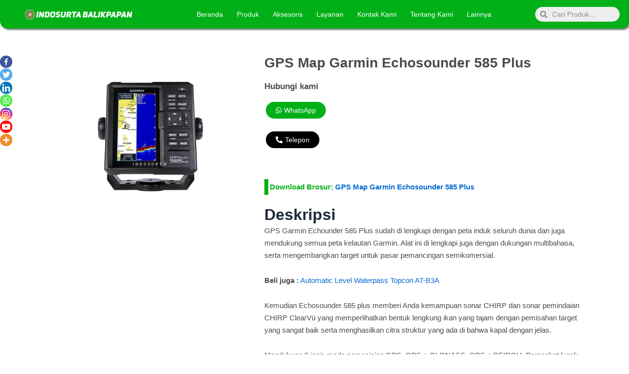

--- FILE ---
content_type: text/html; charset=UTF-8
request_url: https://indosurtabalikpapan.com/gps-map-garmin-echosounder-585-plus/
body_size: 26087
content:
<!DOCTYPE html><html lang="id"><head><script data-no-optimize="1">var litespeed_docref=sessionStorage.getItem("litespeed_docref");litespeed_docref&&(Object.defineProperty(document,"referrer",{get:function(){return litespeed_docref}}),sessionStorage.removeItem("litespeed_docref"));</script> <meta charset="UTF-8"><meta name="viewport" content="width=device-width, initial-scale=1"><link rel="profile" href="https://gmpg.org/xfn/11"><meta name='robots' content='index, follow, max-image-preview:large, max-snippet:-1, max-video-preview:-1' /><title>GPS Map Garmin Echosounder 585 Plus - Indosurta Balikpapan</title><meta name="description" content="Pusat toko alat survey jual GPS Map Garmin Echosounder 585 Plus di Balikpapan dan sekitarnya dengan harga murah dan bergaransi TAM 1 tahun." /><link rel="canonical" href="https://indosurtabalikpapan.com/gps-map-garmin-echosounder-585-plus/" /><meta property="og:locale" content="id_ID" /><meta property="og:type" content="article" /><meta property="og:title" content="GPS Map Garmin Echosounder 585 Plus - Indosurta Balikpapan" /><meta property="og:description" content="Pusat toko alat survey jual GPS Map Garmin Echosounder 585 Plus di Balikpapan dan sekitarnya dengan harga murah dan bergaransi TAM 1 tahun." /><meta property="og:url" content="https://indosurtabalikpapan.com/gps-map-garmin-echosounder-585-plus/" /><meta property="og:site_name" content="Indosurta Balikpapan" /><meta property="article:published_time" content="2023-08-22T04:14:08+00:00" /><meta property="article:modified_time" content="2025-06-30T04:27:40+00:00" /><meta property="og:image" content="https://indosurtabalikpapan.com/wp-content/uploads/2023/08/garmin-echosounder-585-plus.png" /><meta property="og:image:width" content="500" /><meta property="og:image:height" content="500" /><meta property="og:image:type" content="image/png" /><meta name="author" content="Staff IT Indosurta" /><meta name="twitter:card" content="summary_large_image" /><meta name="twitter:label1" content="Ditulis oleh" /><meta name="twitter:data1" content="Staff IT Indosurta" /><meta name="twitter:label2" content="Estimasi waktu membaca" /><meta name="twitter:data2" content="3 menit" /> <script type="application/ld+json" class="yoast-schema-graph">{"@context":"https://schema.org","@graph":[{"@type":"WebPage","@id":"https://indosurtabalikpapan.com/gps-map-garmin-echosounder-585-plus/","url":"https://indosurtabalikpapan.com/gps-map-garmin-echosounder-585-plus/","name":"GPS Map Garmin Echosounder 585 Plus - Indosurta Balikpapan","isPartOf":{"@id":"https://indosurtabalikpapan.com/#website"},"primaryImageOfPage":{"@id":"https://indosurtabalikpapan.com/gps-map-garmin-echosounder-585-plus/#primaryimage"},"image":{"@id":"https://indosurtabalikpapan.com/gps-map-garmin-echosounder-585-plus/#primaryimage"},"thumbnailUrl":"https://indosurtabalikpapan.com/wp-content/uploads/2023/08/garmin-echosounder-585-plus.png","datePublished":"2023-08-22T04:14:08+00:00","dateModified":"2025-06-30T04:27:40+00:00","author":{"@id":"https://indosurtabalikpapan.com/#/schema/person/1641f7ab3599d26e2a0a5a05e5dc4e0d"},"description":"Pusat toko alat survey jual GPS Map Garmin Echosounder 585 Plus di Balikpapan dan sekitarnya dengan harga murah dan bergaransi TAM 1 tahun.","breadcrumb":{"@id":"https://indosurtabalikpapan.com/gps-map-garmin-echosounder-585-plus/#breadcrumb"},"inLanguage":"id","potentialAction":[{"@type":"ReadAction","target":["https://indosurtabalikpapan.com/gps-map-garmin-echosounder-585-plus/"]}]},{"@type":"ImageObject","inLanguage":"id","@id":"https://indosurtabalikpapan.com/gps-map-garmin-echosounder-585-plus/#primaryimage","url":"https://indosurtabalikpapan.com/wp-content/uploads/2023/08/garmin-echosounder-585-plus.png","contentUrl":"https://indosurtabalikpapan.com/wp-content/uploads/2023/08/garmin-echosounder-585-plus.png","width":500,"height":500},{"@type":"BreadcrumbList","@id":"https://indosurtabalikpapan.com/gps-map-garmin-echosounder-585-plus/#breadcrumb","itemListElement":[{"@type":"ListItem","position":1,"name":"Beranda","item":"https://indosurtabalikpapan.com/"},{"@type":"ListItem","position":2,"name":"GPS Map Garmin Echosounder 585 Plus"}]},{"@type":"WebSite","@id":"https://indosurtabalikpapan.com/#website","url":"https://indosurtabalikpapan.com/","name":"Indosurta Balikpapan","description":"Jual, Sewa, Service/Reparasi, Kalibrasi Alat Survey Pemetaan Topografi di Kalimantan Timur","potentialAction":[{"@type":"SearchAction","target":{"@type":"EntryPoint","urlTemplate":"https://indosurtabalikpapan.com/?s={search_term_string}"},"query-input":"required name=search_term_string"}],"inLanguage":"id"},{"@type":"Person","@id":"https://indosurtabalikpapan.com/#/schema/person/1641f7ab3599d26e2a0a5a05e5dc4e0d","name":"Staff IT Indosurta","image":{"@type":"ImageObject","inLanguage":"id","@id":"https://indosurtabalikpapan.com/#/schema/person/image/","url":"https://secure.gravatar.com/avatar/7a1526c7c8e3d5dc8f4b446ac1819935e58bdd080e7a1aa31b70bea697d5310e?s=96&d=mm&r=g","contentUrl":"https://secure.gravatar.com/avatar/7a1526c7c8e3d5dc8f4b446ac1819935e58bdd080e7a1aa31b70bea697d5310e?s=96&d=mm&r=g","caption":"Staff IT Indosurta"},"url":"https://indosurtabalikpapan.com/author/staffit_indosurtabalikpapan/"}]}</script> <link rel="alternate" type="application/rss+xml" title="Indosurta Balikpapan &raquo; Feed" href="https://indosurtabalikpapan.com/feed/" /><link rel="alternate" type="application/rss+xml" title="Indosurta Balikpapan &raquo; Umpan Komentar" href="https://indosurtabalikpapan.com/comments/feed/" /><link rel="alternate" type="application/rss+xml" title="Indosurta Balikpapan &raquo; GPS Map Garmin Echosounder 585 Plus Umpan Komentar" href="https://indosurtabalikpapan.com/gps-map-garmin-echosounder-585-plus/feed/" /><link data-optimized="2" rel="stylesheet" href="https://indosurtabalikpapan.com/wp-content/litespeed/css/f4496b0a870f2fe3e896c4e5816cb212.css?ver=ef2ba" /><link rel="preconnect" href="https://fonts.gstatic.com/" crossorigin><!--[if IE]> <script src="https://indosurtabalikpapan.com/wp-content/themes/astra/assets/js/minified/flexibility.min.js?ver=4.1.6" id="astra-flexibility-js"></script> <script id="astra-flexibility-js-after">flexibility(document.documentElement);</script> <![endif]--> <script type="litespeed/javascript" data-src="https://indosurtabalikpapan.com/wp-includes/js/jquery/jquery.min.js?ver=3.7.1" id="jquery-core-js"></script> <link rel="https://api.w.org/" href="https://indosurtabalikpapan.com/wp-json/" /><link rel="alternate" title="JSON" type="application/json" href="https://indosurtabalikpapan.com/wp-json/wp/v2/posts/1634" /><link rel="EditURI" type="application/rsd+xml" title="RSD" href="https://indosurtabalikpapan.com/xmlrpc.php?rsd" /><meta name="generator" content="WordPress 6.8.1" /><link rel='shortlink' href='https://indosurtabalikpapan.com/?p=1634' /><link rel="alternate" title="oEmbed (JSON)" type="application/json+oembed" href="https://indosurtabalikpapan.com/wp-json/oembed/1.0/embed?url=https%3A%2F%2Findosurtabalikpapan.com%2Fgps-map-garmin-echosounder-585-plus%2F" /><link rel="alternate" title="oEmbed (XML)" type="text/xml+oembed" href="https://indosurtabalikpapan.com/wp-json/oembed/1.0/embed?url=https%3A%2F%2Findosurtabalikpapan.com%2Fgps-map-garmin-echosounder-585-plus%2F&#038;format=xml" /><link rel="pingback" href="https://indosurtabalikpapan.com/xmlrpc.php"><meta name="generator" content="Elementor 3.15.3; features: e_dom_optimization, e_optimized_assets_loading, e_optimized_css_loading, additional_custom_breakpoints; settings: css_print_method-external, google_font-enabled, font_display-swap"><link rel="icon" href="https://indosurtabalikpapan.com/wp-content/uploads/2023/08/cropped-Logo-Indosurta-512px-300x300-removebg-preview-32x32.png" sizes="32x32" /><link rel="icon" href="https://indosurtabalikpapan.com/wp-content/uploads/2023/08/cropped-Logo-Indosurta-512px-300x300-removebg-preview-192x192.png" sizes="192x192" /><link rel="apple-touch-icon" href="https://indosurtabalikpapan.com/wp-content/uploads/2023/08/cropped-Logo-Indosurta-512px-300x300-removebg-preview-180x180.png" /><meta name="msapplication-TileImage" content="https://indosurtabalikpapan.com/wp-content/uploads/2023/08/cropped-Logo-Indosurta-512px-300x300-removebg-preview-270x270.png" />
 <script type="litespeed/javascript">(function(w,d,s,l,i){w[l]=w[l]||[];w[l].push({'gtm.start':new Date().getTime(),event:'gtm.js'});var f=d.getElementsByTagName(s)[0],j=d.createElement(s),dl=l!='dataLayer'?'&l='+l:'';j.async=!0;j.src='https://www.googletagmanager.com/gtm.js?id='+i+dl;f.parentNode.insertBefore(j,f)})(window,document,'script','dataLayer','GTM-WVKMSP46')</script> 
 <script type="litespeed/javascript" data-src="https://www.googletagmanager.com/gtag/js?id=G-D2GNMH2Y7V"></script> <script type="litespeed/javascript">window.dataLayer=window.dataLayer||[];function gtag(){dataLayer.push(arguments)}
gtag('js',new Date());gtag('config','G-D2GNMH2Y7V')</script> </head><body itemtype='https://schema.org/Blog' itemscope='itemscope' class="wp-singular post-template-default single single-post postid-1634 single-format-standard wp-theme-astra ast-desktop ast-page-builder-template ast-no-sidebar astra-4.1.6 group-blog ast-blog-single-style-1 ast-single-post ast-inherit-site-logo-transparent ast-hfb-header elementor-page-1033 ast-normal-title-enabled elementor-default elementor-template-full-width elementor-kit-5"><noscript><iframe data-lazyloaded="1" src="about:blank" data-litespeed-src="https://www.googletagmanager.com/ns.html?id=GTM-WVKMSP46"
height="0" width="0" style="display:none;visibility:hidden"></iframe></noscript><a
class="skip-link screen-reader-text"
href="#content"
role="link"
title="Lewati ke konten">
Lewati ke konten</a><div
class="hfeed site" id="page"><div data-elementor-type="header" data-elementor-id="157" class="elementor elementor-157 elementor-location-header"><section class="elementor-section elementor-top-section elementor-element elementor-element-12a8e55 elementor-section-content-middle elementor-hidden-tablet elementor-hidden-mobile elementor-section-full_width elementor-section-height-default elementor-section-height-default" data-id="12a8e55" data-element_type="section" data-settings="{&quot;background_background&quot;:&quot;classic&quot;,&quot;sticky&quot;:&quot;top&quot;,&quot;sticky_on&quot;:[&quot;desktop&quot;,&quot;tablet&quot;,&quot;mobile&quot;],&quot;sticky_offset&quot;:0,&quot;sticky_effects_offset&quot;:0}"><div class="elementor-container elementor-column-gap-default"><div class="elementor-column elementor-col-33 elementor-top-column elementor-element elementor-element-1ca0d00" data-id="1ca0d00" data-element_type="column"><div class="elementor-widget-wrap elementor-element-populated"><div class="elementor-element elementor-element-51eacb8 elementor-widget elementor-widget-image" data-id="51eacb8" data-element_type="widget" data-widget_type="image.default"><div class="elementor-widget-container">
<a href="https://indosurtabalikpapan.com/">
<img data-lazyloaded="1" src="[data-uri]" width="1024" height="117" data-src="https://indosurtabalikpapan.com/wp-content/uploads/2023/08/perusahaan-toko-alat-survey-pemetaan-di-balikpapan-bergaransi-resmi-dan-harga-terjangkau-1024x117.png" class="attachment-large size-large wp-image-4136" alt="" data-srcset="https://indosurtabalikpapan.com/wp-content/uploads/2023/08/perusahaan-toko-alat-survey-pemetaan-di-balikpapan-bergaransi-resmi-dan-harga-terjangkau-1024x117.png 1024w, https://indosurtabalikpapan.com/wp-content/uploads/2023/08/perusahaan-toko-alat-survey-pemetaan-di-balikpapan-bergaransi-resmi-dan-harga-terjangkau-300x34.png 300w, https://indosurtabalikpapan.com/wp-content/uploads/2023/08/perusahaan-toko-alat-survey-pemetaan-di-balikpapan-bergaransi-resmi-dan-harga-terjangkau-768x88.png 768w, https://indosurtabalikpapan.com/wp-content/uploads/2023/08/perusahaan-toko-alat-survey-pemetaan-di-balikpapan-bergaransi-resmi-dan-harga-terjangkau-1536x176.png 1536w, https://indosurtabalikpapan.com/wp-content/uploads/2023/08/perusahaan-toko-alat-survey-pemetaan-di-balikpapan-bergaransi-resmi-dan-harga-terjangkau-2048x235.png 2048w" data-sizes="(max-width: 1024px) 100vw, 1024px" />								</a></div></div></div></div><div class="elementor-column elementor-col-33 elementor-top-column elementor-element elementor-element-eba50bd" data-id="eba50bd" data-element_type="column"><div class="elementor-widget-wrap elementor-element-populated"><div class="elementor-element elementor-element-b3d60c7 elementor-nav-menu__align-center elementor-nav-menu--dropdown-tablet elementor-nav-menu__text-align-aside elementor-nav-menu--toggle elementor-nav-menu--burger elementor-widget elementor-widget-nav-menu" data-id="b3d60c7" data-element_type="widget" data-settings="{&quot;layout&quot;:&quot;horizontal&quot;,&quot;submenu_icon&quot;:{&quot;value&quot;:&quot;&lt;i class=\&quot;fas fa-caret-down\&quot;&gt;&lt;\/i&gt;&quot;,&quot;library&quot;:&quot;fa-solid&quot;},&quot;toggle&quot;:&quot;burger&quot;}" data-widget_type="nav-menu.default"><div class="elementor-widget-container"><nav migration_allowed="1" migrated="0" role="navigation" class="elementor-nav-menu--main elementor-nav-menu__container elementor-nav-menu--layout-horizontal e--pointer-background e--animation-fade"><ul id="menu-1-b3d60c7" class="elementor-nav-menu"><li class="menu-item menu-item-type-post_type menu-item-object-page menu-item-home menu-item-2337"><a href="https://indosurtabalikpapan.com/" class="elementor-item menu-link">Beranda</a></li><li class="menu-item menu-item-type-custom menu-item-object-custom menu-item-has-children menu-item-24"><a href="#" class="elementor-item elementor-item-anchor menu-link">Produk<span role="application" class="dropdown-menu-toggle ast-header-navigation-arrow" tabindex="0" aria-expanded="false" aria-label="Menu Toggle" ></span></a><ul class="sub-menu elementor-nav-menu--dropdown"><li class="menu-item menu-item-type-post_type menu-item-object-page menu-item-30"><a href="https://indosurtabalikpapan.com/jual-total-station-harga-murah-bergaransi-resmi/" class="elementor-sub-item menu-link">Total Station</a></li><li class="menu-item menu-item-type-post_type menu-item-object-page menu-item-29"><a href="https://indosurtabalikpapan.com/jual-theodolite-digital-harga-murah-bergaransi/" class="elementor-sub-item menu-link">Theodolite Digital</a></li><li class="menu-item menu-item-type-post_type menu-item-object-page menu-item-28"><a href="https://indosurtabalikpapan.com/jual-automatic-level-waterpass-harga-murah/" class="elementor-sub-item menu-link">Automatic Level Waterpass</a></li><li class="menu-item menu-item-type-post_type menu-item-object-page menu-item-27"><a href="https://indosurtabalikpapan.com/jual-gps-geodetic-harga-murah-bergaransi/" class="elementor-sub-item menu-link">GPS Geodetic</a></li><li class="menu-item menu-item-type-post_type menu-item-object-page menu-item-26"><a href="https://indosurtabalikpapan.com/jual-gps-map-harga-murah-bergaransi/" class="elementor-sub-item menu-link">GPS Map</a></li><li class="menu-item menu-item-type-post_type menu-item-object-page menu-item-25"><a href="https://indosurtabalikpapan.com/jual-laser-level-harga-murah-berkualitas/" class="elementor-sub-item menu-link">Laser Level</a></li><li class="menu-item menu-item-type-post_type menu-item-object-page menu-item-3181"><a href="https://indosurtabalikpapan.com/drone/" class="elementor-sub-item menu-link">Drone</a></li></ul></li><li class="menu-item menu-item-type-custom menu-item-object-custom menu-item-has-children menu-item-79"><a href="#" class="elementor-item elementor-item-anchor menu-link">Aksesoris<span role="application" class="dropdown-menu-toggle ast-header-navigation-arrow" tabindex="0" aria-expanded="false" aria-label="Menu Toggle" ></span></a><ul class="sub-menu elementor-nav-menu--dropdown"><li class="menu-item menu-item-type-post_type menu-item-object-page menu-item-80"><a href="https://indosurtabalikpapan.com/jual-baterai-total-station/" class="elementor-sub-item menu-link">Baterai Alat Survey</a></li><li class="menu-item menu-item-type-post_type menu-item-object-page menu-item-81"><a href="https://indosurtabalikpapan.com/jual-bracket-controller-gps-geodetic/" class="elementor-sub-item menu-link">Bracket Controller</a></li><li class="menu-item menu-item-type-post_type menu-item-object-page menu-item-82"><a href="https://indosurtabalikpapan.com/jual-charger-alat-survey-harga-murah/" class="elementor-sub-item menu-link">Charger Alat Survey</a></li><li class="menu-item menu-item-type-post_type menu-item-object-page menu-item-83"><a href="https://indosurtabalikpapan.com/jual-meteran-laser-disto-meter-murah/" class="elementor-sub-item menu-link">Disto Meter</a></li><li class="menu-item menu-item-type-post_type menu-item-object-page menu-item-84"><a href="https://indosurtabalikpapan.com/jual-pita-survey-flagging-tape-murah/" class="elementor-sub-item menu-link">Flagging Tape</a></li><li class="menu-item menu-item-type-post_type menu-item-object-page menu-item-85"><a href="https://indosurtabalikpapan.com/jual-hammer-test-harga-murah-berkualitas/" class="elementor-sub-item menu-link">Hammer Test</a></li><li class="menu-item menu-item-type-post_type menu-item-object-page menu-item-86"><a href="https://indosurtabalikpapan.com/jual-handy-talky-harga-murah-berkualitas/" class="elementor-sub-item menu-link">Handy Talky</a></li><li class="menu-item menu-item-type-post_type menu-item-object-page menu-item-87"><a href="https://indosurtabalikpapan.com/jual-kabel-data-total-station-harga-murah/" class="elementor-sub-item menu-link">Kabel Data Total Station</a></li><li class="menu-item menu-item-type-post_type menu-item-object-page menu-item-88"><a href="https://indosurtabalikpapan.com/jual-klinometer-harga-murah-berkualitas/" class="elementor-sub-item menu-link">Klinometer</a></li><li class="menu-item menu-item-type-post_type menu-item-object-page menu-item-89"><a href="https://indosurtabalikpapan.com/jual-kompas-geologi-harga-murah/" class="elementor-sub-item menu-link">Kompas</a></li><li class="menu-item menu-item-type-post_type menu-item-object-page menu-item-91"><a href="https://indosurtabalikpapan.com/jual-lensa-diagonal-eyepiece/" class="elementor-sub-item menu-link">Lensa Diagonal Eyepiece</a></li><li class="menu-item menu-item-type-post_type menu-item-object-page menu-item-92"><a href="https://indosurtabalikpapan.com/jual-loupe-geologi/" class="elementor-sub-item menu-link">Loupe Geologi</a></li><li class="menu-item menu-item-type-post_type menu-item-object-page menu-item-93"><a href="https://indosurtabalikpapan.com/jual-meteran-harga-murah-berkualitas/" class="elementor-sub-item menu-link">Meteran</a></li><li class="menu-item menu-item-type-post_type menu-item-object-page menu-item-94"><a href="https://indosurtabalikpapan.com/jual-nivo-alat-survey/" class="elementor-sub-item menu-link">Nivo</a></li><li class="menu-item menu-item-type-post_type menu-item-object-page menu-item-95"><a href="https://indosurtabalikpapan.com/jual-palu-geologi-harga-murah-berkualitas/" class="elementor-sub-item menu-link">Palu Geologi</a></li><li class="menu-item menu-item-type-post_type menu-item-object-page menu-item-96"><a href="https://indosurtabalikpapan.com/jual-jalon-survey-pole-stick-prisma/" class="elementor-sub-item menu-link">Pole Stick Prisma</a></li><li class="menu-item menu-item-type-post_type menu-item-object-page menu-item-97"><a href="https://indosurtabalikpapan.com/jual-prisma-polygon-murah/" class="elementor-sub-item menu-link">Prisma Polygon</a></li><li class="menu-item menu-item-type-post_type menu-item-object-page menu-item-98"><a href="https://indosurtabalikpapan.com/jual-rambu-ukur-survey-harga-murah/" class="elementor-sub-item menu-link">Rambu Ukur</a></li><li class="menu-item menu-item-type-post_type menu-item-object-page menu-item-99"><a href="https://indosurtabalikpapan.com/jual-reflective-sheet/" class="elementor-sub-item menu-link">Reflective Sheet</a></li><li class="menu-item menu-item-type-post_type menu-item-object-page menu-item-100"><a href="https://indosurtabalikpapan.com/jual-teropong-harga-murah/" class="elementor-sub-item menu-link">Teropong</a></li><li class="menu-item menu-item-type-post_type menu-item-object-page menu-item-101"><a href="https://indosurtabalikpapan.com/jual-tribrach-alat-survey/" class="elementor-sub-item menu-link">Tribrach</a></li><li class="menu-item menu-item-type-post_type menu-item-object-page menu-item-102"><a href="https://indosurtabalikpapan.com/jual-tripod-survey/" class="elementor-sub-item menu-link">Tripod Survey</a></li></ul></li><li class="menu-item menu-item-type-custom menu-item-object-custom menu-item-has-children menu-item-117"><a href="#" class="elementor-item elementor-item-anchor menu-link">Layanan<span role="application" class="dropdown-menu-toggle ast-header-navigation-arrow" tabindex="0" aria-expanded="false" aria-label="Menu Toggle" ></span></a><ul class="sub-menu elementor-nav-menu--dropdown"><li class="menu-item menu-item-type-post_type menu-item-object-page menu-item-120"><a href="https://indosurtabalikpapan.com/sewa-alat-survey-berkualitas/" class="elementor-sub-item menu-link">Sewa</a></li><li class="menu-item menu-item-type-post_type menu-item-object-page menu-item-119"><a href="https://indosurtabalikpapan.com/servis-alat-survey/" class="elementor-sub-item menu-link">Servis</a></li><li class="menu-item menu-item-type-post_type menu-item-object-page menu-item-118"><a href="https://indosurtabalikpapan.com/tempat-kalibrasi-alat-survey/" class="elementor-sub-item menu-link">Kalibrasi</a></li></ul></li><li class="menu-item menu-item-type-post_type menu-item-object-page menu-item-121"><a href="https://indosurtabalikpapan.com/kontak-indosurta-balikpapan/" class="elementor-item menu-link">Kontak Kami</a></li><li class="menu-item menu-item-type-post_type menu-item-object-page menu-item-122"><a href="https://indosurtabalikpapan.com/tentang-indosurta-balikpapan/" class="elementor-item menu-link">Tentang Kami</a></li><li class="menu-item menu-item-type-custom menu-item-object-custom menu-item-has-children menu-item-123"><a href="#" class="elementor-item elementor-item-anchor menu-link">Lainnya<span role="application" class="dropdown-menu-toggle ast-header-navigation-arrow" tabindex="0" aria-expanded="false" aria-label="Menu Toggle" ></span></a><ul class="sub-menu elementor-nav-menu--dropdown"><li class="menu-item menu-item-type-post_type menu-item-object-page menu-item-124"><a href="https://indosurtabalikpapan.com/artikel-geodesi-dan-alat-survey/" class="elementor-sub-item menu-link">Artikel</a></li><li class="menu-item menu-item-type-post_type menu-item-object-page menu-item-1061"><a href="https://indosurtabalikpapan.com/promosi-produk-alat-survey/" class="elementor-sub-item menu-link">Promosi Produk dan Jasa</a></li><li class="menu-item menu-item-type-post_type menu-item-object-page menu-item-2625"><a href="https://indosurtabalikpapan.com/software-transfer-data-total-station/" class="elementor-sub-item menu-link">Software</a></li></ul></li></ul></nav><div class="elementor-menu-toggle" role="button" tabindex="0" aria-label="Menu Toggle" aria-expanded="false">
<i aria-hidden="true" role="presentation" class="elementor-menu-toggle__icon--open eicon-menu-bar"></i><i aria-hidden="true" role="presentation" class="elementor-menu-toggle__icon--close eicon-close"></i>			<span class="elementor-screen-only">Menu</span></div><nav class="elementor-nav-menu--dropdown elementor-nav-menu__container" role="navigation" aria-hidden="true"><ul id="menu-2-b3d60c7" class="elementor-nav-menu"><li class="menu-item menu-item-type-post_type menu-item-object-page menu-item-home menu-item-2337"><a href="https://indosurtabalikpapan.com/" class="elementor-item menu-link" tabindex="-1">Beranda</a></li><li class="menu-item menu-item-type-custom menu-item-object-custom menu-item-has-children menu-item-24"><a href="#" class="elementor-item elementor-item-anchor menu-link" tabindex="-1">Produk<span role="application" class="dropdown-menu-toggle ast-header-navigation-arrow" tabindex="0" aria-expanded="false" aria-label="Menu Toggle" ></span></a><ul class="sub-menu elementor-nav-menu--dropdown"><li class="menu-item menu-item-type-post_type menu-item-object-page menu-item-30"><a href="https://indosurtabalikpapan.com/jual-total-station-harga-murah-bergaransi-resmi/" class="elementor-sub-item menu-link" tabindex="-1">Total Station</a></li><li class="menu-item menu-item-type-post_type menu-item-object-page menu-item-29"><a href="https://indosurtabalikpapan.com/jual-theodolite-digital-harga-murah-bergaransi/" class="elementor-sub-item menu-link" tabindex="-1">Theodolite Digital</a></li><li class="menu-item menu-item-type-post_type menu-item-object-page menu-item-28"><a href="https://indosurtabalikpapan.com/jual-automatic-level-waterpass-harga-murah/" class="elementor-sub-item menu-link" tabindex="-1">Automatic Level Waterpass</a></li><li class="menu-item menu-item-type-post_type menu-item-object-page menu-item-27"><a href="https://indosurtabalikpapan.com/jual-gps-geodetic-harga-murah-bergaransi/" class="elementor-sub-item menu-link" tabindex="-1">GPS Geodetic</a></li><li class="menu-item menu-item-type-post_type menu-item-object-page menu-item-26"><a href="https://indosurtabalikpapan.com/jual-gps-map-harga-murah-bergaransi/" class="elementor-sub-item menu-link" tabindex="-1">GPS Map</a></li><li class="menu-item menu-item-type-post_type menu-item-object-page menu-item-25"><a href="https://indosurtabalikpapan.com/jual-laser-level-harga-murah-berkualitas/" class="elementor-sub-item menu-link" tabindex="-1">Laser Level</a></li><li class="menu-item menu-item-type-post_type menu-item-object-page menu-item-3181"><a href="https://indosurtabalikpapan.com/drone/" class="elementor-sub-item menu-link" tabindex="-1">Drone</a></li></ul></li><li class="menu-item menu-item-type-custom menu-item-object-custom menu-item-has-children menu-item-79"><a href="#" class="elementor-item elementor-item-anchor menu-link" tabindex="-1">Aksesoris<span role="application" class="dropdown-menu-toggle ast-header-navigation-arrow" tabindex="0" aria-expanded="false" aria-label="Menu Toggle" ></span></a><ul class="sub-menu elementor-nav-menu--dropdown"><li class="menu-item menu-item-type-post_type menu-item-object-page menu-item-80"><a href="https://indosurtabalikpapan.com/jual-baterai-total-station/" class="elementor-sub-item menu-link" tabindex="-1">Baterai Alat Survey</a></li><li class="menu-item menu-item-type-post_type menu-item-object-page menu-item-81"><a href="https://indosurtabalikpapan.com/jual-bracket-controller-gps-geodetic/" class="elementor-sub-item menu-link" tabindex="-1">Bracket Controller</a></li><li class="menu-item menu-item-type-post_type menu-item-object-page menu-item-82"><a href="https://indosurtabalikpapan.com/jual-charger-alat-survey-harga-murah/" class="elementor-sub-item menu-link" tabindex="-1">Charger Alat Survey</a></li><li class="menu-item menu-item-type-post_type menu-item-object-page menu-item-83"><a href="https://indosurtabalikpapan.com/jual-meteran-laser-disto-meter-murah/" class="elementor-sub-item menu-link" tabindex="-1">Disto Meter</a></li><li class="menu-item menu-item-type-post_type menu-item-object-page menu-item-84"><a href="https://indosurtabalikpapan.com/jual-pita-survey-flagging-tape-murah/" class="elementor-sub-item menu-link" tabindex="-1">Flagging Tape</a></li><li class="menu-item menu-item-type-post_type menu-item-object-page menu-item-85"><a href="https://indosurtabalikpapan.com/jual-hammer-test-harga-murah-berkualitas/" class="elementor-sub-item menu-link" tabindex="-1">Hammer Test</a></li><li class="menu-item menu-item-type-post_type menu-item-object-page menu-item-86"><a href="https://indosurtabalikpapan.com/jual-handy-talky-harga-murah-berkualitas/" class="elementor-sub-item menu-link" tabindex="-1">Handy Talky</a></li><li class="menu-item menu-item-type-post_type menu-item-object-page menu-item-87"><a href="https://indosurtabalikpapan.com/jual-kabel-data-total-station-harga-murah/" class="elementor-sub-item menu-link" tabindex="-1">Kabel Data Total Station</a></li><li class="menu-item menu-item-type-post_type menu-item-object-page menu-item-88"><a href="https://indosurtabalikpapan.com/jual-klinometer-harga-murah-berkualitas/" class="elementor-sub-item menu-link" tabindex="-1">Klinometer</a></li><li class="menu-item menu-item-type-post_type menu-item-object-page menu-item-89"><a href="https://indosurtabalikpapan.com/jual-kompas-geologi-harga-murah/" class="elementor-sub-item menu-link" tabindex="-1">Kompas</a></li><li class="menu-item menu-item-type-post_type menu-item-object-page menu-item-91"><a href="https://indosurtabalikpapan.com/jual-lensa-diagonal-eyepiece/" class="elementor-sub-item menu-link" tabindex="-1">Lensa Diagonal Eyepiece</a></li><li class="menu-item menu-item-type-post_type menu-item-object-page menu-item-92"><a href="https://indosurtabalikpapan.com/jual-loupe-geologi/" class="elementor-sub-item menu-link" tabindex="-1">Loupe Geologi</a></li><li class="menu-item menu-item-type-post_type menu-item-object-page menu-item-93"><a href="https://indosurtabalikpapan.com/jual-meteran-harga-murah-berkualitas/" class="elementor-sub-item menu-link" tabindex="-1">Meteran</a></li><li class="menu-item menu-item-type-post_type menu-item-object-page menu-item-94"><a href="https://indosurtabalikpapan.com/jual-nivo-alat-survey/" class="elementor-sub-item menu-link" tabindex="-1">Nivo</a></li><li class="menu-item menu-item-type-post_type menu-item-object-page menu-item-95"><a href="https://indosurtabalikpapan.com/jual-palu-geologi-harga-murah-berkualitas/" class="elementor-sub-item menu-link" tabindex="-1">Palu Geologi</a></li><li class="menu-item menu-item-type-post_type menu-item-object-page menu-item-96"><a href="https://indosurtabalikpapan.com/jual-jalon-survey-pole-stick-prisma/" class="elementor-sub-item menu-link" tabindex="-1">Pole Stick Prisma</a></li><li class="menu-item menu-item-type-post_type menu-item-object-page menu-item-97"><a href="https://indosurtabalikpapan.com/jual-prisma-polygon-murah/" class="elementor-sub-item menu-link" tabindex="-1">Prisma Polygon</a></li><li class="menu-item menu-item-type-post_type menu-item-object-page menu-item-98"><a href="https://indosurtabalikpapan.com/jual-rambu-ukur-survey-harga-murah/" class="elementor-sub-item menu-link" tabindex="-1">Rambu Ukur</a></li><li class="menu-item menu-item-type-post_type menu-item-object-page menu-item-99"><a href="https://indosurtabalikpapan.com/jual-reflective-sheet/" class="elementor-sub-item menu-link" tabindex="-1">Reflective Sheet</a></li><li class="menu-item menu-item-type-post_type menu-item-object-page menu-item-100"><a href="https://indosurtabalikpapan.com/jual-teropong-harga-murah/" class="elementor-sub-item menu-link" tabindex="-1">Teropong</a></li><li class="menu-item menu-item-type-post_type menu-item-object-page menu-item-101"><a href="https://indosurtabalikpapan.com/jual-tribrach-alat-survey/" class="elementor-sub-item menu-link" tabindex="-1">Tribrach</a></li><li class="menu-item menu-item-type-post_type menu-item-object-page menu-item-102"><a href="https://indosurtabalikpapan.com/jual-tripod-survey/" class="elementor-sub-item menu-link" tabindex="-1">Tripod Survey</a></li></ul></li><li class="menu-item menu-item-type-custom menu-item-object-custom menu-item-has-children menu-item-117"><a href="#" class="elementor-item elementor-item-anchor menu-link" tabindex="-1">Layanan<span role="application" class="dropdown-menu-toggle ast-header-navigation-arrow" tabindex="0" aria-expanded="false" aria-label="Menu Toggle" ></span></a><ul class="sub-menu elementor-nav-menu--dropdown"><li class="menu-item menu-item-type-post_type menu-item-object-page menu-item-120"><a href="https://indosurtabalikpapan.com/sewa-alat-survey-berkualitas/" class="elementor-sub-item menu-link" tabindex="-1">Sewa</a></li><li class="menu-item menu-item-type-post_type menu-item-object-page menu-item-119"><a href="https://indosurtabalikpapan.com/servis-alat-survey/" class="elementor-sub-item menu-link" tabindex="-1">Servis</a></li><li class="menu-item menu-item-type-post_type menu-item-object-page menu-item-118"><a href="https://indosurtabalikpapan.com/tempat-kalibrasi-alat-survey/" class="elementor-sub-item menu-link" tabindex="-1">Kalibrasi</a></li></ul></li><li class="menu-item menu-item-type-post_type menu-item-object-page menu-item-121"><a href="https://indosurtabalikpapan.com/kontak-indosurta-balikpapan/" class="elementor-item menu-link" tabindex="-1">Kontak Kami</a></li><li class="menu-item menu-item-type-post_type menu-item-object-page menu-item-122"><a href="https://indosurtabalikpapan.com/tentang-indosurta-balikpapan/" class="elementor-item menu-link" tabindex="-1">Tentang Kami</a></li><li class="menu-item menu-item-type-custom menu-item-object-custom menu-item-has-children menu-item-123"><a href="#" class="elementor-item elementor-item-anchor menu-link" tabindex="-1">Lainnya<span role="application" class="dropdown-menu-toggle ast-header-navigation-arrow" tabindex="0" aria-expanded="false" aria-label="Menu Toggle" ></span></a><ul class="sub-menu elementor-nav-menu--dropdown"><li class="menu-item menu-item-type-post_type menu-item-object-page menu-item-124"><a href="https://indosurtabalikpapan.com/artikel-geodesi-dan-alat-survey/" class="elementor-sub-item menu-link" tabindex="-1">Artikel</a></li><li class="menu-item menu-item-type-post_type menu-item-object-page menu-item-1061"><a href="https://indosurtabalikpapan.com/promosi-produk-alat-survey/" class="elementor-sub-item menu-link" tabindex="-1">Promosi Produk dan Jasa</a></li><li class="menu-item menu-item-type-post_type menu-item-object-page menu-item-2625"><a href="https://indosurtabalikpapan.com/software-transfer-data-total-station/" class="elementor-sub-item menu-link" tabindex="-1">Software</a></li></ul></li></ul></nav></div></div></div></div><div class="elementor-column elementor-col-33 elementor-top-column elementor-element elementor-element-355de32" data-id="355de32" data-element_type="column"><div class="elementor-widget-wrap elementor-element-populated"><div class="elementor-element elementor-element-8a0408d elementor-search-form--skin-minimal elementor-widget elementor-widget-search-form" data-id="8a0408d" data-element_type="widget" data-settings="{&quot;skin&quot;:&quot;minimal&quot;}" data-widget_type="search-form.default"><div class="elementor-widget-container"><form class="elementor-search-form" role="search" action="https://indosurtabalikpapan.com" method="get"><div class="elementor-search-form__container"><div class="elementor-search-form__icon">
<i aria-hidden="true" class="fas fa-search"></i>						<span class="elementor-screen-only">Search</span></div>
<input placeholder="Cari Produk..." class="elementor-search-form__input" type="search" name="s" title="Search" value=""></div></form></div></div></div></div></div></section><section class="elementor-section elementor-top-section elementor-element elementor-element-bb07f2e elementor-section-height-min-height elementor-section-content-middle elementor-hidden-desktop elementor-section-full_width elementor-section-height-default elementor-section-items-middle" data-id="bb07f2e" data-element_type="section" data-settings="{&quot;background_background&quot;:&quot;classic&quot;,&quot;sticky&quot;:&quot;top&quot;,&quot;sticky_on&quot;:[&quot;desktop&quot;,&quot;tablet&quot;,&quot;mobile&quot;],&quot;sticky_offset&quot;:0,&quot;sticky_effects_offset&quot;:0}"><div class="elementor-container elementor-column-gap-default"><div class="elementor-column elementor-col-33 elementor-top-column elementor-element elementor-element-bcee6fc" data-id="bcee6fc" data-element_type="column"><div class="elementor-widget-wrap elementor-element-populated"><div class="elementor-element elementor-element-0f5621b elementor-nav-menu__align-center elementor-nav-menu--stretch elementor-nav-menu--dropdown-tablet elementor-nav-menu__text-align-aside elementor-nav-menu--toggle elementor-nav-menu--burger elementor-widget elementor-widget-nav-menu" data-id="0f5621b" data-element_type="widget" data-settings="{&quot;full_width&quot;:&quot;stretch&quot;,&quot;layout&quot;:&quot;horizontal&quot;,&quot;submenu_icon&quot;:{&quot;value&quot;:&quot;&lt;i class=\&quot;fas fa-caret-down\&quot;&gt;&lt;\/i&gt;&quot;,&quot;library&quot;:&quot;fa-solid&quot;},&quot;toggle&quot;:&quot;burger&quot;}" data-widget_type="nav-menu.default"><div class="elementor-widget-container"><nav migration_allowed="1" migrated="0" role="navigation" class="elementor-nav-menu--main elementor-nav-menu__container elementor-nav-menu--layout-horizontal e--pointer-background e--animation-fade"><ul id="menu-1-0f5621b" class="elementor-nav-menu"><li class="menu-item menu-item-type-post_type menu-item-object-page menu-item-home menu-item-2337"><a href="https://indosurtabalikpapan.com/" class="elementor-item menu-link">Beranda</a></li><li class="menu-item menu-item-type-custom menu-item-object-custom menu-item-has-children menu-item-24"><a href="#" class="elementor-item elementor-item-anchor menu-link">Produk<span role="application" class="dropdown-menu-toggle ast-header-navigation-arrow" tabindex="0" aria-expanded="false" aria-label="Menu Toggle" ></span></a><ul class="sub-menu elementor-nav-menu--dropdown"><li class="menu-item menu-item-type-post_type menu-item-object-page menu-item-30"><a href="https://indosurtabalikpapan.com/jual-total-station-harga-murah-bergaransi-resmi/" class="elementor-sub-item menu-link">Total Station</a></li><li class="menu-item menu-item-type-post_type menu-item-object-page menu-item-29"><a href="https://indosurtabalikpapan.com/jual-theodolite-digital-harga-murah-bergaransi/" class="elementor-sub-item menu-link">Theodolite Digital</a></li><li class="menu-item menu-item-type-post_type menu-item-object-page menu-item-28"><a href="https://indosurtabalikpapan.com/jual-automatic-level-waterpass-harga-murah/" class="elementor-sub-item menu-link">Automatic Level Waterpass</a></li><li class="menu-item menu-item-type-post_type menu-item-object-page menu-item-27"><a href="https://indosurtabalikpapan.com/jual-gps-geodetic-harga-murah-bergaransi/" class="elementor-sub-item menu-link">GPS Geodetic</a></li><li class="menu-item menu-item-type-post_type menu-item-object-page menu-item-26"><a href="https://indosurtabalikpapan.com/jual-gps-map-harga-murah-bergaransi/" class="elementor-sub-item menu-link">GPS Map</a></li><li class="menu-item menu-item-type-post_type menu-item-object-page menu-item-25"><a href="https://indosurtabalikpapan.com/jual-laser-level-harga-murah-berkualitas/" class="elementor-sub-item menu-link">Laser Level</a></li><li class="menu-item menu-item-type-post_type menu-item-object-page menu-item-3181"><a href="https://indosurtabalikpapan.com/drone/" class="elementor-sub-item menu-link">Drone</a></li></ul></li><li class="menu-item menu-item-type-custom menu-item-object-custom menu-item-has-children menu-item-79"><a href="#" class="elementor-item elementor-item-anchor menu-link">Aksesoris<span role="application" class="dropdown-menu-toggle ast-header-navigation-arrow" tabindex="0" aria-expanded="false" aria-label="Menu Toggle" ></span></a><ul class="sub-menu elementor-nav-menu--dropdown"><li class="menu-item menu-item-type-post_type menu-item-object-page menu-item-80"><a href="https://indosurtabalikpapan.com/jual-baterai-total-station/" class="elementor-sub-item menu-link">Baterai Alat Survey</a></li><li class="menu-item menu-item-type-post_type menu-item-object-page menu-item-81"><a href="https://indosurtabalikpapan.com/jual-bracket-controller-gps-geodetic/" class="elementor-sub-item menu-link">Bracket Controller</a></li><li class="menu-item menu-item-type-post_type menu-item-object-page menu-item-82"><a href="https://indosurtabalikpapan.com/jual-charger-alat-survey-harga-murah/" class="elementor-sub-item menu-link">Charger Alat Survey</a></li><li class="menu-item menu-item-type-post_type menu-item-object-page menu-item-83"><a href="https://indosurtabalikpapan.com/jual-meteran-laser-disto-meter-murah/" class="elementor-sub-item menu-link">Disto Meter</a></li><li class="menu-item menu-item-type-post_type menu-item-object-page menu-item-84"><a href="https://indosurtabalikpapan.com/jual-pita-survey-flagging-tape-murah/" class="elementor-sub-item menu-link">Flagging Tape</a></li><li class="menu-item menu-item-type-post_type menu-item-object-page menu-item-85"><a href="https://indosurtabalikpapan.com/jual-hammer-test-harga-murah-berkualitas/" class="elementor-sub-item menu-link">Hammer Test</a></li><li class="menu-item menu-item-type-post_type menu-item-object-page menu-item-86"><a href="https://indosurtabalikpapan.com/jual-handy-talky-harga-murah-berkualitas/" class="elementor-sub-item menu-link">Handy Talky</a></li><li class="menu-item menu-item-type-post_type menu-item-object-page menu-item-87"><a href="https://indosurtabalikpapan.com/jual-kabel-data-total-station-harga-murah/" class="elementor-sub-item menu-link">Kabel Data Total Station</a></li><li class="menu-item menu-item-type-post_type menu-item-object-page menu-item-88"><a href="https://indosurtabalikpapan.com/jual-klinometer-harga-murah-berkualitas/" class="elementor-sub-item menu-link">Klinometer</a></li><li class="menu-item menu-item-type-post_type menu-item-object-page menu-item-89"><a href="https://indosurtabalikpapan.com/jual-kompas-geologi-harga-murah/" class="elementor-sub-item menu-link">Kompas</a></li><li class="menu-item menu-item-type-post_type menu-item-object-page menu-item-91"><a href="https://indosurtabalikpapan.com/jual-lensa-diagonal-eyepiece/" class="elementor-sub-item menu-link">Lensa Diagonal Eyepiece</a></li><li class="menu-item menu-item-type-post_type menu-item-object-page menu-item-92"><a href="https://indosurtabalikpapan.com/jual-loupe-geologi/" class="elementor-sub-item menu-link">Loupe Geologi</a></li><li class="menu-item menu-item-type-post_type menu-item-object-page menu-item-93"><a href="https://indosurtabalikpapan.com/jual-meteran-harga-murah-berkualitas/" class="elementor-sub-item menu-link">Meteran</a></li><li class="menu-item menu-item-type-post_type menu-item-object-page menu-item-94"><a href="https://indosurtabalikpapan.com/jual-nivo-alat-survey/" class="elementor-sub-item menu-link">Nivo</a></li><li class="menu-item menu-item-type-post_type menu-item-object-page menu-item-95"><a href="https://indosurtabalikpapan.com/jual-palu-geologi-harga-murah-berkualitas/" class="elementor-sub-item menu-link">Palu Geologi</a></li><li class="menu-item menu-item-type-post_type menu-item-object-page menu-item-96"><a href="https://indosurtabalikpapan.com/jual-jalon-survey-pole-stick-prisma/" class="elementor-sub-item menu-link">Pole Stick Prisma</a></li><li class="menu-item menu-item-type-post_type menu-item-object-page menu-item-97"><a href="https://indosurtabalikpapan.com/jual-prisma-polygon-murah/" class="elementor-sub-item menu-link">Prisma Polygon</a></li><li class="menu-item menu-item-type-post_type menu-item-object-page menu-item-98"><a href="https://indosurtabalikpapan.com/jual-rambu-ukur-survey-harga-murah/" class="elementor-sub-item menu-link">Rambu Ukur</a></li><li class="menu-item menu-item-type-post_type menu-item-object-page menu-item-99"><a href="https://indosurtabalikpapan.com/jual-reflective-sheet/" class="elementor-sub-item menu-link">Reflective Sheet</a></li><li class="menu-item menu-item-type-post_type menu-item-object-page menu-item-100"><a href="https://indosurtabalikpapan.com/jual-teropong-harga-murah/" class="elementor-sub-item menu-link">Teropong</a></li><li class="menu-item menu-item-type-post_type menu-item-object-page menu-item-101"><a href="https://indosurtabalikpapan.com/jual-tribrach-alat-survey/" class="elementor-sub-item menu-link">Tribrach</a></li><li class="menu-item menu-item-type-post_type menu-item-object-page menu-item-102"><a href="https://indosurtabalikpapan.com/jual-tripod-survey/" class="elementor-sub-item menu-link">Tripod Survey</a></li></ul></li><li class="menu-item menu-item-type-custom menu-item-object-custom menu-item-has-children menu-item-117"><a href="#" class="elementor-item elementor-item-anchor menu-link">Layanan<span role="application" class="dropdown-menu-toggle ast-header-navigation-arrow" tabindex="0" aria-expanded="false" aria-label="Menu Toggle" ></span></a><ul class="sub-menu elementor-nav-menu--dropdown"><li class="menu-item menu-item-type-post_type menu-item-object-page menu-item-120"><a href="https://indosurtabalikpapan.com/sewa-alat-survey-berkualitas/" class="elementor-sub-item menu-link">Sewa</a></li><li class="menu-item menu-item-type-post_type menu-item-object-page menu-item-119"><a href="https://indosurtabalikpapan.com/servis-alat-survey/" class="elementor-sub-item menu-link">Servis</a></li><li class="menu-item menu-item-type-post_type menu-item-object-page menu-item-118"><a href="https://indosurtabalikpapan.com/tempat-kalibrasi-alat-survey/" class="elementor-sub-item menu-link">Kalibrasi</a></li></ul></li><li class="menu-item menu-item-type-post_type menu-item-object-page menu-item-121"><a href="https://indosurtabalikpapan.com/kontak-indosurta-balikpapan/" class="elementor-item menu-link">Kontak Kami</a></li><li class="menu-item menu-item-type-post_type menu-item-object-page menu-item-122"><a href="https://indosurtabalikpapan.com/tentang-indosurta-balikpapan/" class="elementor-item menu-link">Tentang Kami</a></li><li class="menu-item menu-item-type-custom menu-item-object-custom menu-item-has-children menu-item-123"><a href="#" class="elementor-item elementor-item-anchor menu-link">Lainnya<span role="application" class="dropdown-menu-toggle ast-header-navigation-arrow" tabindex="0" aria-expanded="false" aria-label="Menu Toggle" ></span></a><ul class="sub-menu elementor-nav-menu--dropdown"><li class="menu-item menu-item-type-post_type menu-item-object-page menu-item-124"><a href="https://indosurtabalikpapan.com/artikel-geodesi-dan-alat-survey/" class="elementor-sub-item menu-link">Artikel</a></li><li class="menu-item menu-item-type-post_type menu-item-object-page menu-item-1061"><a href="https://indosurtabalikpapan.com/promosi-produk-alat-survey/" class="elementor-sub-item menu-link">Promosi Produk dan Jasa</a></li><li class="menu-item menu-item-type-post_type menu-item-object-page menu-item-2625"><a href="https://indosurtabalikpapan.com/software-transfer-data-total-station/" class="elementor-sub-item menu-link">Software</a></li></ul></li></ul></nav><div class="elementor-menu-toggle" role="button" tabindex="0" aria-label="Menu Toggle" aria-expanded="false">
<i aria-hidden="true" role="presentation" class="elementor-menu-toggle__icon--open eicon-menu-bar"></i><i aria-hidden="true" role="presentation" class="elementor-menu-toggle__icon--close eicon-close"></i>			<span class="elementor-screen-only">Menu</span></div><nav class="elementor-nav-menu--dropdown elementor-nav-menu__container" role="navigation" aria-hidden="true"><ul id="menu-2-0f5621b" class="elementor-nav-menu"><li class="menu-item menu-item-type-post_type menu-item-object-page menu-item-home menu-item-2337"><a href="https://indosurtabalikpapan.com/" class="elementor-item menu-link" tabindex="-1">Beranda</a></li><li class="menu-item menu-item-type-custom menu-item-object-custom menu-item-has-children menu-item-24"><a href="#" class="elementor-item elementor-item-anchor menu-link" tabindex="-1">Produk<span role="application" class="dropdown-menu-toggle ast-header-navigation-arrow" tabindex="0" aria-expanded="false" aria-label="Menu Toggle" ></span></a><ul class="sub-menu elementor-nav-menu--dropdown"><li class="menu-item menu-item-type-post_type menu-item-object-page menu-item-30"><a href="https://indosurtabalikpapan.com/jual-total-station-harga-murah-bergaransi-resmi/" class="elementor-sub-item menu-link" tabindex="-1">Total Station</a></li><li class="menu-item menu-item-type-post_type menu-item-object-page menu-item-29"><a href="https://indosurtabalikpapan.com/jual-theodolite-digital-harga-murah-bergaransi/" class="elementor-sub-item menu-link" tabindex="-1">Theodolite Digital</a></li><li class="menu-item menu-item-type-post_type menu-item-object-page menu-item-28"><a href="https://indosurtabalikpapan.com/jual-automatic-level-waterpass-harga-murah/" class="elementor-sub-item menu-link" tabindex="-1">Automatic Level Waterpass</a></li><li class="menu-item menu-item-type-post_type menu-item-object-page menu-item-27"><a href="https://indosurtabalikpapan.com/jual-gps-geodetic-harga-murah-bergaransi/" class="elementor-sub-item menu-link" tabindex="-1">GPS Geodetic</a></li><li class="menu-item menu-item-type-post_type menu-item-object-page menu-item-26"><a href="https://indosurtabalikpapan.com/jual-gps-map-harga-murah-bergaransi/" class="elementor-sub-item menu-link" tabindex="-1">GPS Map</a></li><li class="menu-item menu-item-type-post_type menu-item-object-page menu-item-25"><a href="https://indosurtabalikpapan.com/jual-laser-level-harga-murah-berkualitas/" class="elementor-sub-item menu-link" tabindex="-1">Laser Level</a></li><li class="menu-item menu-item-type-post_type menu-item-object-page menu-item-3181"><a href="https://indosurtabalikpapan.com/drone/" class="elementor-sub-item menu-link" tabindex="-1">Drone</a></li></ul></li><li class="menu-item menu-item-type-custom menu-item-object-custom menu-item-has-children menu-item-79"><a href="#" class="elementor-item elementor-item-anchor menu-link" tabindex="-1">Aksesoris<span role="application" class="dropdown-menu-toggle ast-header-navigation-arrow" tabindex="0" aria-expanded="false" aria-label="Menu Toggle" ></span></a><ul class="sub-menu elementor-nav-menu--dropdown"><li class="menu-item menu-item-type-post_type menu-item-object-page menu-item-80"><a href="https://indosurtabalikpapan.com/jual-baterai-total-station/" class="elementor-sub-item menu-link" tabindex="-1">Baterai Alat Survey</a></li><li class="menu-item menu-item-type-post_type menu-item-object-page menu-item-81"><a href="https://indosurtabalikpapan.com/jual-bracket-controller-gps-geodetic/" class="elementor-sub-item menu-link" tabindex="-1">Bracket Controller</a></li><li class="menu-item menu-item-type-post_type menu-item-object-page menu-item-82"><a href="https://indosurtabalikpapan.com/jual-charger-alat-survey-harga-murah/" class="elementor-sub-item menu-link" tabindex="-1">Charger Alat Survey</a></li><li class="menu-item menu-item-type-post_type menu-item-object-page menu-item-83"><a href="https://indosurtabalikpapan.com/jual-meteran-laser-disto-meter-murah/" class="elementor-sub-item menu-link" tabindex="-1">Disto Meter</a></li><li class="menu-item menu-item-type-post_type menu-item-object-page menu-item-84"><a href="https://indosurtabalikpapan.com/jual-pita-survey-flagging-tape-murah/" class="elementor-sub-item menu-link" tabindex="-1">Flagging Tape</a></li><li class="menu-item menu-item-type-post_type menu-item-object-page menu-item-85"><a href="https://indosurtabalikpapan.com/jual-hammer-test-harga-murah-berkualitas/" class="elementor-sub-item menu-link" tabindex="-1">Hammer Test</a></li><li class="menu-item menu-item-type-post_type menu-item-object-page menu-item-86"><a href="https://indosurtabalikpapan.com/jual-handy-talky-harga-murah-berkualitas/" class="elementor-sub-item menu-link" tabindex="-1">Handy Talky</a></li><li class="menu-item menu-item-type-post_type menu-item-object-page menu-item-87"><a href="https://indosurtabalikpapan.com/jual-kabel-data-total-station-harga-murah/" class="elementor-sub-item menu-link" tabindex="-1">Kabel Data Total Station</a></li><li class="menu-item menu-item-type-post_type menu-item-object-page menu-item-88"><a href="https://indosurtabalikpapan.com/jual-klinometer-harga-murah-berkualitas/" class="elementor-sub-item menu-link" tabindex="-1">Klinometer</a></li><li class="menu-item menu-item-type-post_type menu-item-object-page menu-item-89"><a href="https://indosurtabalikpapan.com/jual-kompas-geologi-harga-murah/" class="elementor-sub-item menu-link" tabindex="-1">Kompas</a></li><li class="menu-item menu-item-type-post_type menu-item-object-page menu-item-91"><a href="https://indosurtabalikpapan.com/jual-lensa-diagonal-eyepiece/" class="elementor-sub-item menu-link" tabindex="-1">Lensa Diagonal Eyepiece</a></li><li class="menu-item menu-item-type-post_type menu-item-object-page menu-item-92"><a href="https://indosurtabalikpapan.com/jual-loupe-geologi/" class="elementor-sub-item menu-link" tabindex="-1">Loupe Geologi</a></li><li class="menu-item menu-item-type-post_type menu-item-object-page menu-item-93"><a href="https://indosurtabalikpapan.com/jual-meteran-harga-murah-berkualitas/" class="elementor-sub-item menu-link" tabindex="-1">Meteran</a></li><li class="menu-item menu-item-type-post_type menu-item-object-page menu-item-94"><a href="https://indosurtabalikpapan.com/jual-nivo-alat-survey/" class="elementor-sub-item menu-link" tabindex="-1">Nivo</a></li><li class="menu-item menu-item-type-post_type menu-item-object-page menu-item-95"><a href="https://indosurtabalikpapan.com/jual-palu-geologi-harga-murah-berkualitas/" class="elementor-sub-item menu-link" tabindex="-1">Palu Geologi</a></li><li class="menu-item menu-item-type-post_type menu-item-object-page menu-item-96"><a href="https://indosurtabalikpapan.com/jual-jalon-survey-pole-stick-prisma/" class="elementor-sub-item menu-link" tabindex="-1">Pole Stick Prisma</a></li><li class="menu-item menu-item-type-post_type menu-item-object-page menu-item-97"><a href="https://indosurtabalikpapan.com/jual-prisma-polygon-murah/" class="elementor-sub-item menu-link" tabindex="-1">Prisma Polygon</a></li><li class="menu-item menu-item-type-post_type menu-item-object-page menu-item-98"><a href="https://indosurtabalikpapan.com/jual-rambu-ukur-survey-harga-murah/" class="elementor-sub-item menu-link" tabindex="-1">Rambu Ukur</a></li><li class="menu-item menu-item-type-post_type menu-item-object-page menu-item-99"><a href="https://indosurtabalikpapan.com/jual-reflective-sheet/" class="elementor-sub-item menu-link" tabindex="-1">Reflective Sheet</a></li><li class="menu-item menu-item-type-post_type menu-item-object-page menu-item-100"><a href="https://indosurtabalikpapan.com/jual-teropong-harga-murah/" class="elementor-sub-item menu-link" tabindex="-1">Teropong</a></li><li class="menu-item menu-item-type-post_type menu-item-object-page menu-item-101"><a href="https://indosurtabalikpapan.com/jual-tribrach-alat-survey/" class="elementor-sub-item menu-link" tabindex="-1">Tribrach</a></li><li class="menu-item menu-item-type-post_type menu-item-object-page menu-item-102"><a href="https://indosurtabalikpapan.com/jual-tripod-survey/" class="elementor-sub-item menu-link" tabindex="-1">Tripod Survey</a></li></ul></li><li class="menu-item menu-item-type-custom menu-item-object-custom menu-item-has-children menu-item-117"><a href="#" class="elementor-item elementor-item-anchor menu-link" tabindex="-1">Layanan<span role="application" class="dropdown-menu-toggle ast-header-navigation-arrow" tabindex="0" aria-expanded="false" aria-label="Menu Toggle" ></span></a><ul class="sub-menu elementor-nav-menu--dropdown"><li class="menu-item menu-item-type-post_type menu-item-object-page menu-item-120"><a href="https://indosurtabalikpapan.com/sewa-alat-survey-berkualitas/" class="elementor-sub-item menu-link" tabindex="-1">Sewa</a></li><li class="menu-item menu-item-type-post_type menu-item-object-page menu-item-119"><a href="https://indosurtabalikpapan.com/servis-alat-survey/" class="elementor-sub-item menu-link" tabindex="-1">Servis</a></li><li class="menu-item menu-item-type-post_type menu-item-object-page menu-item-118"><a href="https://indosurtabalikpapan.com/tempat-kalibrasi-alat-survey/" class="elementor-sub-item menu-link" tabindex="-1">Kalibrasi</a></li></ul></li><li class="menu-item menu-item-type-post_type menu-item-object-page menu-item-121"><a href="https://indosurtabalikpapan.com/kontak-indosurta-balikpapan/" class="elementor-item menu-link" tabindex="-1">Kontak Kami</a></li><li class="menu-item menu-item-type-post_type menu-item-object-page menu-item-122"><a href="https://indosurtabalikpapan.com/tentang-indosurta-balikpapan/" class="elementor-item menu-link" tabindex="-1">Tentang Kami</a></li><li class="menu-item menu-item-type-custom menu-item-object-custom menu-item-has-children menu-item-123"><a href="#" class="elementor-item elementor-item-anchor menu-link" tabindex="-1">Lainnya<span role="application" class="dropdown-menu-toggle ast-header-navigation-arrow" tabindex="0" aria-expanded="false" aria-label="Menu Toggle" ></span></a><ul class="sub-menu elementor-nav-menu--dropdown"><li class="menu-item menu-item-type-post_type menu-item-object-page menu-item-124"><a href="https://indosurtabalikpapan.com/artikel-geodesi-dan-alat-survey/" class="elementor-sub-item menu-link" tabindex="-1">Artikel</a></li><li class="menu-item menu-item-type-post_type menu-item-object-page menu-item-1061"><a href="https://indosurtabalikpapan.com/promosi-produk-alat-survey/" class="elementor-sub-item menu-link" tabindex="-1">Promosi Produk dan Jasa</a></li><li class="menu-item menu-item-type-post_type menu-item-object-page menu-item-2625"><a href="https://indosurtabalikpapan.com/software-transfer-data-total-station/" class="elementor-sub-item menu-link" tabindex="-1">Software</a></li></ul></li></ul></nav></div></div></div></div><div class="elementor-column elementor-col-33 elementor-top-column elementor-element elementor-element-5569dae" data-id="5569dae" data-element_type="column"><div class="elementor-widget-wrap elementor-element-populated"><div class="elementor-element elementor-element-240ac94 elementor-widget elementor-widget-image" data-id="240ac94" data-element_type="widget" data-widget_type="image.default"><div class="elementor-widget-container">
<a href="https://indosurtabalikpapan.com/">
<img data-lazyloaded="1" src="[data-uri]" width="1024" height="117" data-src="https://indosurtabalikpapan.com/wp-content/uploads/2023/08/perusahaan-toko-alat-survey-pemetaan-di-balikpapan-bergaransi-resmi-dan-harga-terjangkau-1024x117.png" class="attachment-large size-large wp-image-4136" alt="" data-srcset="https://indosurtabalikpapan.com/wp-content/uploads/2023/08/perusahaan-toko-alat-survey-pemetaan-di-balikpapan-bergaransi-resmi-dan-harga-terjangkau-1024x117.png 1024w, https://indosurtabalikpapan.com/wp-content/uploads/2023/08/perusahaan-toko-alat-survey-pemetaan-di-balikpapan-bergaransi-resmi-dan-harga-terjangkau-300x34.png 300w, https://indosurtabalikpapan.com/wp-content/uploads/2023/08/perusahaan-toko-alat-survey-pemetaan-di-balikpapan-bergaransi-resmi-dan-harga-terjangkau-768x88.png 768w, https://indosurtabalikpapan.com/wp-content/uploads/2023/08/perusahaan-toko-alat-survey-pemetaan-di-balikpapan-bergaransi-resmi-dan-harga-terjangkau-1536x176.png 1536w, https://indosurtabalikpapan.com/wp-content/uploads/2023/08/perusahaan-toko-alat-survey-pemetaan-di-balikpapan-bergaransi-resmi-dan-harga-terjangkau-2048x235.png 2048w" data-sizes="(max-width: 1024px) 100vw, 1024px" />								</a></div></div></div></div><div class="elementor-column elementor-col-33 elementor-top-column elementor-element elementor-element-c284f08" data-id="c284f08" data-element_type="column"><div class="elementor-widget-wrap elementor-element-populated"><div class="elementor-element elementor-element-c8139d1 elementor-search-form--skin-full_screen elementor-widget elementor-widget-search-form" data-id="c8139d1" data-element_type="widget" data-settings="{&quot;skin&quot;:&quot;full_screen&quot;}" data-widget_type="search-form.default"><div class="elementor-widget-container"><form class="elementor-search-form" role="search" action="https://indosurtabalikpapan.com" method="get"><div class="elementor-search-form__toggle">
<i aria-hidden="true" class="fas fa-search"></i>				<span class="elementor-screen-only">Search</span></div><div class="elementor-search-form__container">
<input placeholder="Cari Produk..." class="elementor-search-form__input" type="search" name="s" title="Search" value=""><div class="dialog-lightbox-close-button dialog-close-button">
<i aria-hidden="true" class="eicon-close"></i>					<span class="elementor-screen-only">Close</span></div></div></form></div></div></div></div></div></section></div><div id="content" class="site-content"><div class="ast-container"><div data-elementor-type="single-page" data-elementor-id="1033" class="elementor elementor-1033 elementor-location-single post-1634 post type-post status-publish format-standard has-post-thumbnail hentry category-gps-map category-toko-alat-survey tag-jual-alat-survey-harga-murah-dan-bergaransi tag-toko-alat-survey-terbaru-dan-terlengkap ast-article-single"><section class="elementor-section elementor-top-section elementor-element elementor-element-32848b6f elementor-section-boxed elementor-section-height-default elementor-section-height-default" data-id="32848b6f" data-element_type="section"><div class="elementor-container elementor-column-gap-default"><div class="elementor-column elementor-col-100 elementor-top-column elementor-element elementor-element-19aec40f" data-id="19aec40f" data-element_type="column"><div class="elementor-widget-wrap elementor-element-populated"><div class="elementor-element elementor-element-46377424 elementor-widget elementor-widget-spacer" data-id="46377424" data-element_type="widget" data-widget_type="spacer.default"><div class="elementor-widget-container"><div class="elementor-spacer"><div class="elementor-spacer-inner"></div></div></div></div><section class="elementor-section elementor-inner-section elementor-element elementor-element-6f9148aa elementor-section-boxed elementor-section-height-default elementor-section-height-default" data-id="6f9148aa" data-element_type="section"><div class="elementor-container elementor-column-gap-default"><div class="elementor-column elementor-col-50 elementor-inner-column elementor-element elementor-element-21fa0337" data-id="21fa0337" data-element_type="column"><div class="elementor-widget-wrap elementor-element-populated"><div class="elementor-element elementor-element-f0eaf95 elementor-widget elementor-widget-theme-post-featured-image elementor-widget-image" data-id="f0eaf95" data-element_type="widget" data-widget_type="theme-post-featured-image.default"><div class="elementor-widget-container">
<img data-lazyloaded="1" src="[data-uri]" width="500" height="500" data-src="https://indosurtabalikpapan.com/wp-content/uploads/2023/08/garmin-echosounder-585-plus.png" class="attachment-full size-full wp-image-1611" alt="" data-srcset="https://indosurtabalikpapan.com/wp-content/uploads/2023/08/garmin-echosounder-585-plus.png 500w, https://indosurtabalikpapan.com/wp-content/uploads/2023/08/garmin-echosounder-585-plus-300x300.png 300w, https://indosurtabalikpapan.com/wp-content/uploads/2023/08/garmin-echosounder-585-plus-150x150.png 150w" data-sizes="(max-width: 500px) 100vw, 500px" /></div></div></div></div><div class="elementor-column elementor-col-50 elementor-inner-column elementor-element elementor-element-57998c60" data-id="57998c60" data-element_type="column"><div class="elementor-widget-wrap elementor-element-populated"><div class="elementor-element elementor-element-7879ba52 elementor-widget elementor-widget-theme-post-title elementor-page-title elementor-widget-heading" data-id="7879ba52" data-element_type="widget" data-widget_type="theme-post-title.default"><div class="elementor-widget-container"><h1 class="elementor-heading-title elementor-size-default">GPS Map Garmin Echosounder 585 Plus</h1></div></div><div class="elementor-element elementor-element-6e9eb29d elementor-widget elementor-widget-heading" data-id="6e9eb29d" data-element_type="widget" data-widget_type="heading.default"><div class="elementor-widget-container"><p class="elementor-heading-title elementor-size-default">Hubungi kami</p></div></div><div class="elementor-element elementor-element-1eb34982 elementor-widget elementor-widget-button" data-id="1eb34982" data-element_type="widget" data-widget_type="button.default"><div class="elementor-widget-container"><div class="elementor-button-wrapper">
<a class="elementor-button elementor-button-link elementor-size-xs" href="https://api.whatsapp.com/send?phone=6285348269595&#038;text=Halo%20indosurtabalikpapan.com%20saya%20ingin%20membeli%20GPS%20Map" target="_blank">
<span class="elementor-button-content-wrapper">
<span class="elementor-button-icon elementor-align-icon-left">
<i aria-hidden="true" class="fab fa-whatsapp"></i>			</span>
<span class="elementor-button-text">WhatsApp</span>
</span>
</a></div></div></div><div class="elementor-element elementor-element-4d77f8a4 elementor-widget elementor-widget-button" data-id="4d77f8a4" data-element_type="widget" data-widget_type="button.default"><div class="elementor-widget-container"><div class="elementor-button-wrapper">
<a class="elementor-button elementor-button-link elementor-size-xs" href="tel:085348269595" target="_blank">
<span class="elementor-button-content-wrapper">
<span class="elementor-button-icon elementor-align-icon-left">
<i aria-hidden="true" class="fas fa-phone-alt"></i>			</span>
<span class="elementor-button-text">Telepon</span>
</span>
</a></div></div></div><div class="elementor-element elementor-element-75af59a8 elementor-widget elementor-widget-spacer" data-id="75af59a8" data-element_type="widget" data-widget_type="spacer.default"><div class="elementor-widget-container"><div class="elementor-spacer"><div class="elementor-spacer-inner"></div></div></div></div><div class="elementor-element elementor-element-1d4cd446 elementor-widget elementor-widget-theme-post-content" data-id="1d4cd446" data-element_type="widget" data-widget_type="theme-post-content.default"><div class="elementor-widget-container"><div style="color: #00b016; font-weight: bold; padding: 0.5%; border-left: 8px solid; border-left-color: #00B016; margin-bottom: 20px;">Download Brosur: <a href="https://drive.google.com/file/d/15nysqPlGTm5geV1RJp81U0NKM6BHnHUO/view?usp=share_link" target="_blank" rel="noopener">GPS Map Garmin Echosounder 585 Plus</a></div><h2>Deskripsi</h2><p>GPS Garmin Echounder 585 Plus sudah di lengkapi dengan peta induk seluruh dunia dan juga mendukung semua peta kelautan Garmin. Alat ini di lengkapi juga dengan dukungan multibahasa, serta mengembangkan target untuk pasar pemancingan semikomersial.</p><p><strong>Beli juga :</strong> <a href="https://indosurtabalikpapan.com/automatic-level-waterpass-topcon-at-b4a/" target="_blank" rel="noopener">Automatic Level Waterpass Topcon AT-B3A</a></p><p>Kemudian Echosounder 585 plus memberi Anda kemampuan sonar CHIRP dan sonar pemindaian CHIRP ClearVü yang memperlihatkan bentuk lengkung ikan yang tajam dengan pemisahan target yang sangat baik serta menghasilkan citra struktur yang ada di bahwa kapal dengan jelas.</p><p>Mendukung 3 jenis mode pemosisian GPS, GPS + GLONASS, GPS + BEIDOU. Perangkat lunak Garmin Quickdraw™ Contours baru yang di sertakan memungkinkan Anda membuat peta sendiri, dengan garis kontur hingga 1 kaki, pada badan air mana saja.</p><p>&nbsp;</p><h2>Spesifikasi GPS Map Echosounder 585 Plus</h2><ul><li><h3><strong>Physical &amp; Performance</strong></h3></li><li style="list-style-type: none;"><ul><li>Physical dimensions : 176.0 mm x 190.0 mm x 66.0 mm (6.93 x 2.48 x 2.60)</li><li>Display size, W x H : 2.83 x 5.36 ; 6.0 diagonal (72.0 mm x 136.2 mm ; 152.4 mm diagonal)</li><li>Display resolution, W x H : 480 x 800 pixels</li><li>Display type : WVGA display</li><li>Weight : 816.0 g (1.80 Ibs. )</li><li>Water rating : IPX7</li><li>GPS receiver : GPS/GLONASS/BeiDou, internal</li><li>NMEA 0183/RS422 compatible</li><li>Power consumption : 7.6 W</li><li>Voltage range : 10V &#8211; 36V DC input</li><li>Mounting options : Bail or flush</li></ul></li></ul><ul><li><h3><strong>Maps &amp; Memory</strong></h3></li><li style="list-style-type: none;"><ul><li>Preloaded maps : GPSMAP 585 Plus, APAC (worldwide base map). GPSMAP 585 Plus , w/g2, SEA (built-in SEA g2 chart)</li><li>Accepts data cards : 2 standard SD</li><li>Waypoints : 12,000</li><li>Routes : 200</li><li>Track log : one 50,000 points active track; 100 saved tracks</li></ul></li></ul><ul><li><h3><strong>Chartplotter Features</strong></h3></li><li style="list-style-type: none;"><ul><li>Garmin Sonar compatible</li><li>Supports AIS (tracks target ships position)</li><li>Supports DSC (displays position data from DSC-capable VHF radio)</li><li>Tide tables</li></ul></li></ul><ul><li><h3><strong>Sonar Features &amp; Specifications </strong></h3></li><li style="list-style-type: none;"><ul><li>Transmit power : 600W (RMS)</li><li>Sonar Frequency : 50/77/200kHz CHIIRP (Low, Mid, High)</li><li>ClearVu : (built-in)</li><li>Scanning Sonar Frequency : CHIRP 260/455/800kHz</li><li>Maximim depth : 2,300 ft, freshwater, 1,100 ft, saltwater (depth capacity is dependent on water bottom</li><li>type and other water conditions)</li><li>Bottom lock (shows return from the button up)</li><li>Water tempeature log and graph</li><li>Split-screen zoom</li><li>Fish Symbol ID (helps identify fish targets)</li><li>Sonar recording</li><li>Sonar history rewind</li></ul></li></ul><ul><li><h3><strong>Connections</strong></h3></li><li style="list-style-type: none;"><ul><li>Transducer Connector Pin Numbers : 8</li><li>8-Pin Power/NMEA 0183 Connector : 1</li><li>BNC for External GPS Antenna : 1</li></ul></li></ul><p>&nbsp;</p><h2>Kelengkapan</h2><ul><li>1x GPS Navigasi Garmin Echosounder 585 Plus</li></ul><p>&nbsp;</p><h2>Layanan purna jual</h2><ul><li>Garansi TAM 1 tahun</li></ul><p>Tentu saja kami juga menerima pengiriman keluar Balikpapan</p><p>Lalu kami juga tersebar luas di kota &#8211; kota seluruh Indonesia, seperti :</p><ol><li>Balikpapan</li><li>Makassar</li><li>Batam</li><li>Surabaya</li><li>Palembang</li><li>Medan</li><li>Manado</li><li>Cikarang</li><li>Semarang</li><li>Banjarmasin</li><li>Kendari</li><li>Jakarta</li><li>Samarinda</li></ol><p>&nbsp;</p><p><strong>Baca juga : </strong><a href="https://indosurta.co.id/blog/metode-metode-transformasi-datum/" target="_blank" rel="noopener">Metode &#8211; metode transformasi datum</a><strong><br />
</strong></p><div class='heateor_sss_sharing_container heateor_sss_vertical_sharing heateor_sss_bottom_sharing' style='width:29px;left: -10px;top: 100px;-webkit-box-shadow:none;box-shadow:none;' data-heateor-sss-href='https://indosurtabalikpapan.com/gps-map-garmin-echosounder-585-plus/'><div class="heateor_sss_sharing_ul"><a aria-label="Facebook" class="heateor_sss_facebook" href="https://www.facebook.com/sharer/sharer.php?u=https%3A%2F%2Findosurtabalikpapan.com%2Fgps-map-garmin-echosounder-585-plus%2F" title="Facebook" rel="nofollow noopener" target="_blank" style="font-size:32px!important;box-shadow:none;display:inline-block;vertical-align:middle"><span class="heateor_sss_svg" style="background-color:#3c589a;width:25px;height:25px;border-radius:999px;display:inline-block;opacity:1;float:left;font-size:32px;box-shadow:none;display:inline-block;font-size:16px;padding:0 4px;vertical-align:middle;background-repeat:repeat;overflow:hidden;padding:0;cursor:pointer;box-sizing:content-box"><svg style="display:block;border-radius:999px;" focusable="false" aria-hidden="true" xmlns="http://www.w3.org/2000/svg" width="100%" height="100%" viewBox="-5 -5 42 42"><path d="M17.78 27.5V17.008h3.522l.527-4.09h-4.05v-2.61c0-1.182.33-1.99 2.023-1.99h2.166V4.66c-.375-.05-1.66-.16-3.155-.16-3.123 0-5.26 1.905-5.26 5.405v3.016h-3.53v4.09h3.53V27.5h4.223z" fill="#fff"></path></svg></span></a><a aria-label="Twitter" class="heateor_sss_button_twitter" href="http://twitter.com/intent/tweet?text=GPS%20Map%20Garmin%20Echosounder%20585%20Plus&url=https%3A%2F%2Findosurtabalikpapan.com%2Fgps-map-garmin-echosounder-585-plus%2F" title="Twitter" rel="nofollow noopener" target="_blank" style="font-size:32px!important;box-shadow:none;display:inline-block;vertical-align:middle"><span class="heateor_sss_svg heateor_sss_s__default heateor_sss_s_twitter" style="background-color:#55acee;width:25px;height:25px;border-radius:999px;display:inline-block;opacity:1;float:left;font-size:32px;box-shadow:none;display:inline-block;font-size:16px;padding:0 4px;vertical-align:middle;background-repeat:repeat;overflow:hidden;padding:0;cursor:pointer;box-sizing:content-box"><svg style="display:block;border-radius:999px;" focusable="false" aria-hidden="true" xmlns="http://www.w3.org/2000/svg" width="100%" height="100%" viewBox="-4 -4 39 39"><path d="M28 8.557a9.913 9.913 0 0 1-2.828.775 4.93 4.93 0 0 0 2.166-2.725 9.738 9.738 0 0 1-3.13 1.194 4.92 4.92 0 0 0-3.593-1.55 4.924 4.924 0 0 0-4.794 6.049c-4.09-.21-7.72-2.17-10.15-5.15a4.942 4.942 0 0 0-.665 2.477c0 1.71.87 3.214 2.19 4.1a4.968 4.968 0 0 1-2.23-.616v.06c0 2.39 1.7 4.38 3.952 4.83-.414.115-.85.174-1.297.174-.318 0-.626-.03-.928-.086a4.935 4.935 0 0 0 4.6 3.42 9.893 9.893 0 0 1-6.114 2.107c-.398 0-.79-.023-1.175-.068a13.953 13.953 0 0 0 7.55 2.213c9.056 0 14.01-7.507 14.01-14.013 0-.213-.005-.426-.015-.637.96-.695 1.795-1.56 2.455-2.55z" fill="#fff"></path></svg></span></a><a aria-label="Linkedin" class="heateor_sss_button_linkedin" href="http://www.linkedin.com/shareArticle?mini=true&url=https%3A%2F%2Findosurtabalikpapan.com%2Fgps-map-garmin-echosounder-585-plus%2F&title=GPS%20Map%20Garmin%20Echosounder%20585%20Plus" title="Linkedin" rel="nofollow noopener" target="_blank" style="font-size:32px!important;box-shadow:none;display:inline-block;vertical-align:middle"><span class="heateor_sss_svg heateor_sss_s__default heateor_sss_s_linkedin" style="background-color:#0077b5;width:25px;height:25px;border-radius:999px;display:inline-block;opacity:1;float:left;font-size:32px;box-shadow:none;display:inline-block;font-size:16px;padding:0 4px;vertical-align:middle;background-repeat:repeat;overflow:hidden;padding:0;cursor:pointer;box-sizing:content-box"><svg style="display:block;border-radius:999px;" focusable="false" aria-hidden="true" xmlns="http://www.w3.org/2000/svg" width="100%" height="100%" viewBox="0 0 32 32"><path d="M6.227 12.61h4.19v13.48h-4.19V12.61zm2.095-6.7a2.43 2.43 0 0 1 0 4.86c-1.344 0-2.428-1.09-2.428-2.43s1.084-2.43 2.428-2.43m4.72 6.7h4.02v1.84h.058c.56-1.058 1.927-2.176 3.965-2.176 4.238 0 5.02 2.792 5.02 6.42v7.395h-4.183v-6.56c0-1.564-.03-3.574-2.178-3.574-2.18 0-2.514 1.7-2.514 3.46v6.668h-4.187V12.61z" fill="#fff"></path></svg></span></a><a aria-label="Whatsapp" class="heateor_sss_whatsapp" href="https://api.whatsapp.com/send?text=GPS%20Map%20Garmin%20Echosounder%20585%20Plus https%3A%2F%2Findosurtabalikpapan.com%2Fgps-map-garmin-echosounder-585-plus%2F" title="Whatsapp" rel="nofollow noopener" target="_blank" style="font-size:32px!important;box-shadow:none;display:inline-block;vertical-align:middle"><span class="heateor_sss_svg" style="background-color:#55eb4c;width:25px;height:25px;border-radius:999px;display:inline-block;opacity:1;float:left;font-size:32px;box-shadow:none;display:inline-block;font-size:16px;padding:0 4px;vertical-align:middle;background-repeat:repeat;overflow:hidden;padding:0;cursor:pointer;box-sizing:content-box"><svg style="display:block;border-radius:999px;" focusable="false" aria-hidden="true" xmlns="http://www.w3.org/2000/svg" width="100%" height="100%" viewBox="-6 -5 40 40"><path class="heateor_sss_svg_stroke heateor_sss_no_fill" stroke="#fff" stroke-width="2" fill="none" d="M 11.579798566743314 24.396926207859085 A 10 10 0 1 0 6.808479557110079 20.73576436351046"></path><path d="M 7 19 l -1 6 l 6 -1" class="heateor_sss_no_fill heateor_sss_svg_stroke" stroke="#fff" stroke-width="2" fill="none"></path><path d="M 10 10 q -1 8 8 11 c 5 -1 0 -6 -1 -3 q -4 -3 -5 -5 c 4 -2 -1 -5 -1 -4" fill="#fff"></path></svg></span></a><a aria-label="Instagram" class="heateor_sss_button_instagram" href="https://www.instagram.com/" title="Instagram" rel="nofollow noopener" target="_blank" style="font-size:32px!important;box-shadow:none;display:inline-block;vertical-align:middle"><span class="heateor_sss_svg" style="background-color:#53beee;width:25px;height:25px;border-radius:999px;display:inline-block;opacity:1;float:left;font-size:32px;box-shadow:none;display:inline-block;font-size:16px;padding:0 4px;vertical-align:middle;background-repeat:repeat;overflow:hidden;padding:0;cursor:pointer;box-sizing:content-box"><svg style="display:block;border-radius:999px;" version="1.1" viewBox="-10 -10 148 148" width="100%" height="100%" xml:space="preserve" xmlns="http://www.w3.org/2000/svg" xmlns:xlink="http://www.w3.org/1999/xlink"><g><g><path d="M86,112H42c-14.336,0-26-11.663-26-26V42c0-14.337,11.664-26,26-26h44c14.337,0,26,11.663,26,26v44 C112,100.337,100.337,112,86,112z M42,24c-9.925,0-18,8.074-18,18v44c0,9.925,8.075,18,18,18h44c9.926,0,18-8.075,18-18V42 c0-9.926-8.074-18-18-18H42z" fill="#fff"></path></g><g><path d="M64,88c-13.234,0-24-10.767-24-24c0-13.234,10.766-24,24-24s24,10.766,24,24C88,77.233,77.234,88,64,88z M64,48c-8.822,0-16,7.178-16,16s7.178,16,16,16c8.822,0,16-7.178,16-16S72.822,48,64,48z" fill="#fff"></path></g><g><circle cx="89.5" cy="38.5" fill="#fff" r="5.5"></circle></g></g></svg></span></a><a aria-label="Youtube" class="heateor_sss_button_youtube" href="" title="Youtube" rel="nofollow noopener" target="_blank" style="font-size:32px!important;box-shadow:none;display:inline-block;vertical-align:middle"><span class="heateor_sss_svg heateor_sss_s__default heateor_sss_s_youtube" style="background-color:red;width:25px;height:25px;border-radius:999px;display:inline-block;opacity:1;float:left;font-size:32px;box-shadow:none;display:inline-block;font-size:16px;padding:0 4px;vertical-align:middle;background-repeat:repeat;overflow:hidden;padding:0;cursor:pointer;box-sizing:content-box"><svg style="display:block;border-radius:999px;" focusable="false" aria-hidden="true" xmlns="http://www.w3.org/2000/svg" width="100%" height="100%" viewBox="0 0 32 32"><path fill="#fff" d="M26.78 11.6s-.215-1.515-.875-2.183c-.837-.876-1.774-.88-2.204-.932-3.075-.222-7.693-.222-7.693-.222h-.01s-4.618 0-7.697.222c-.43.05-1.368.056-2.205.932-.66.668-.874 2.184-.874 2.184S5 13.386 5 15.166v1.67c0 1.78.22 3.56.22 3.56s.215 1.516.874 2.184c.837.875 1.936.85 2.426.94 1.76.17 7.48.22 7.48.22s4.623-.007 7.7-.23c.43-.05 1.37-.056 2.205-.932.66-.668.875-2.184.875-2.184s.22-1.78.22-3.56v-1.67c0-1.78-.22-3.56-.22-3.56zm-13.052 7.254v-6.18l5.944 3.1-5.944 3.08z"></path></svg></span></a><a class="heateor_sss_more" title="More" rel="nofollow noopener" style="font-size: 32px!important;border:0;box-shadow:none;display:inline-block!important;font-size:16px;padding:0 4px;vertical-align: middle;display:inline;" href="https://indosurtabalikpapan.com/gps-map-garmin-echosounder-585-plus/" onclick="event.preventDefault()"><span class="heateor_sss_svg" style="background-color:#ee8e2d;width:25px;height:25px;border-radius:999px;display:inline-block!important;opacity:1;float:left;font-size:32px!important;box-shadow:none;display:inline-block;font-size:16px;padding:0 4px;vertical-align:middle;display:inline;background-repeat:repeat;overflow:hidden;padding:0;cursor:pointer;box-sizing:content-box;" onclick="heateorSssMoreSharingPopup(this, 'https://indosurtabalikpapan.com/gps-map-garmin-echosounder-585-plus/', 'GPS%20Map%20Garmin%20Echosounder%20585%20Plus', '' )"><svg xmlns="http://www.w3.org/2000/svg" xmlns:xlink="http://www.w3.org/1999/xlink" viewBox="-.3 0 32 32" version="1.1" width="100%" height="100%" style="display:block;border-radius:999px;" xml:space="preserve"><g><path fill="#fff" d="M18 14V8h-4v6H8v4h6v6h4v-6h6v-4h-6z" fill-rule="evenodd"></path></g></svg></span></a></div><div class="heateorSssClear"></div></div></div></div></div></div></div></section><div class="elementor-element elementor-element-53a95277 elementor-widget elementor-widget-spacer" data-id="53a95277" data-element_type="widget" data-widget_type="spacer.default"><div class="elementor-widget-container"><div class="elementor-spacer"><div class="elementor-spacer-inner"></div></div></div></div><div class="elementor-element elementor-element-49e94dc6 elementor-widget elementor-widget-heading" data-id="49e94dc6" data-element_type="widget" data-widget_type="heading.default"><div class="elementor-widget-container"><h2 class="elementor-heading-title elementor-size-default">Produk lainnya</h2></div></div></div></div></div></section><section class="elementor-section elementor-top-section elementor-element elementor-element-6749793e elementor-section-boxed elementor-section-height-default elementor-section-height-default" data-id="6749793e" data-element_type="section"><div class="elementor-container elementor-column-gap-default"><div class="elementor-column elementor-col-100 elementor-top-column elementor-element elementor-element-5f9baa45" data-id="5f9baa45" data-element_type="column"><div class="elementor-widget-wrap elementor-element-populated"><div class="elementor-element elementor-element-746bdf6d elementor-grid-4 elementor-posts--align-center elementor-grid-tablet-4 elementor-grid-mobile-2 elementor-posts--thumbnail-top elementor-card-shadow-yes elementor-posts__hover-gradient elementor-widget elementor-widget-posts" data-id="746bdf6d" data-element_type="widget" data-settings="{&quot;cards_columns&quot;:&quot;4&quot;,&quot;cards_row_gap&quot;:{&quot;unit&quot;:&quot;px&quot;,&quot;size&quot;:20,&quot;sizes&quot;:[]},&quot;cards_columns_tablet&quot;:&quot;4&quot;,&quot;cards_columns_mobile&quot;:&quot;2&quot;,&quot;cards_row_gap_tablet&quot;:{&quot;unit&quot;:&quot;px&quot;,&quot;size&quot;:10,&quot;sizes&quot;:[]},&quot;cards_row_gap_mobile&quot;:{&quot;unit&quot;:&quot;px&quot;,&quot;size&quot;:&quot;&quot;,&quot;sizes&quot;:[]}}" data-widget_type="posts.cards"><div class="elementor-widget-container"><div class="elementor-posts-container elementor-posts elementor-posts--skin-cards elementor-grid"><article class="elementor-post elementor-grid-item post-1627 post type-post status-publish format-standard has-post-thumbnail hentry category-gps-map category-toko-alat-survey tag-jual-alat-survey-harga-murah-dan-bergaransi tag-toko-alat-survey-terbaru-dan-terlengkap"><div class="elementor-post__card">
<a class="elementor-post__thumbnail__link" href="https://indosurtabalikpapan.com/gps-map-garmin-66s/" ><div class="elementor-post__thumbnail"><img data-lazyloaded="1" src="[data-uri]" width="500" height="500" data-src="https://indosurtabalikpapan.com/wp-content/uploads/2023/08/garmin-66s-indosurta.png" class="attachment-full size-full wp-image-1608" alt="" decoding="async" data-srcset="https://indosurtabalikpapan.com/wp-content/uploads/2023/08/garmin-66s-indosurta.png 500w, https://indosurtabalikpapan.com/wp-content/uploads/2023/08/garmin-66s-indosurta-300x300.png 300w, https://indosurtabalikpapan.com/wp-content/uploads/2023/08/garmin-66s-indosurta-150x150.png 150w" data-sizes="(max-width: 500px) 100vw, 500px" /></div></a><div class="elementor-post__text"><h3 class="elementor-post__title">
<a href="https://indosurtabalikpapan.com/gps-map-garmin-66s/" >
GPS Map Garmin 66s			</a></h3></div></div></article><article class="elementor-post elementor-grid-item post-1699 post type-post status-publish format-standard has-post-thumbnail hentry category-gps-map category-toko-alat-survey tag-jual-alat-survey-harga-murah-dan-bergaransi tag-toko-alat-survey-terbaru-dan-terlengkap"><div class="elementor-post__card">
<a class="elementor-post__thumbnail__link" href="https://indosurtabalikpapan.com/gps-map-garmin-montana-680/" ><div class="elementor-post__thumbnail"><img data-lazyloaded="1" src="[data-uri]" width="500" height="500" data-src="https://indosurtabalikpapan.com/wp-content/uploads/2023/08/garmin-Montana-680-indosurta.png" class="attachment-full size-full wp-image-1615" alt="" decoding="async" data-srcset="https://indosurtabalikpapan.com/wp-content/uploads/2023/08/garmin-Montana-680-indosurta.png 500w, https://indosurtabalikpapan.com/wp-content/uploads/2023/08/garmin-Montana-680-indosurta-300x300.png 300w, https://indosurtabalikpapan.com/wp-content/uploads/2023/08/garmin-Montana-680-indosurta-150x150.png 150w" data-sizes="(max-width: 500px) 100vw, 500px" /></div></a><div class="elementor-post__text"><h3 class="elementor-post__title">
<a href="https://indosurtabalikpapan.com/gps-map-garmin-montana-680/" >
GPS Map Garmin Montana 680			</a></h3></div></div></article><article class="elementor-post elementor-grid-item post-4704 post type-post status-publish format-standard has-post-thumbnail hentry category-gps-map category-toko-alat-survey"><div class="elementor-post__card">
<a class="elementor-post__thumbnail__link" href="https://indosurtabalikpapan.com/gps-map-garmin-h1/" ><div class="elementor-post__thumbnail"><img data-lazyloaded="1" src="[data-uri]" width="471" height="530" data-src="https://indosurtabalikpapan.com/wp-content/uploads/2025/10/GPS-Map-Garmin-H1-Indosurta-Balikpapan.webp" class="attachment-full size-full wp-image-4705" alt="GPS Map Garmin H1 Indosurta Balikpapan" decoding="async" data-srcset="https://indosurtabalikpapan.com/wp-content/uploads/2025/10/GPS-Map-Garmin-H1-Indosurta-Balikpapan.webp 471w, https://indosurtabalikpapan.com/wp-content/uploads/2025/10/GPS-Map-Garmin-H1-Indosurta-Balikpapan-267x300.webp 267w" data-sizes="(max-width: 471px) 100vw, 471px" /></div></a><div class="elementor-post__text"><h3 class="elementor-post__title">
<a href="https://indosurtabalikpapan.com/gps-map-garmin-h1/" >
GPS Map Garmin H1			</a></h3></div></div></article><article class="elementor-post elementor-grid-item post-1634 post type-post status-publish format-standard has-post-thumbnail hentry category-gps-map category-toko-alat-survey tag-jual-alat-survey-harga-murah-dan-bergaransi tag-toko-alat-survey-terbaru-dan-terlengkap"><div class="elementor-post__card">
<a class="elementor-post__thumbnail__link" href="https://indosurtabalikpapan.com/gps-map-garmin-echosounder-585-plus/" ><div class="elementor-post__thumbnail"><img data-lazyloaded="1" src="[data-uri]" width="500" height="500" data-src="https://indosurtabalikpapan.com/wp-content/uploads/2023/08/garmin-echosounder-585-plus.png" class="attachment-full size-full wp-image-1611" alt="" decoding="async" data-srcset="https://indosurtabalikpapan.com/wp-content/uploads/2023/08/garmin-echosounder-585-plus.png 500w, https://indosurtabalikpapan.com/wp-content/uploads/2023/08/garmin-echosounder-585-plus-300x300.png 300w, https://indosurtabalikpapan.com/wp-content/uploads/2023/08/garmin-echosounder-585-plus-150x150.png 150w" data-sizes="(max-width: 500px) 100vw, 500px" /></div></a><div class="elementor-post__text"><h3 class="elementor-post__title">
<a href="https://indosurtabalikpapan.com/gps-map-garmin-echosounder-585-plus/" >
GPS Map Garmin Echosounder 585 Plus			</a></h3></div></div></article></div></div></div><div class="elementor-element elementor-element-5cdf05a0 elementor-widget elementor-widget-spacer" data-id="5cdf05a0" data-element_type="widget" data-widget_type="spacer.default"><div class="elementor-widget-container"><div class="elementor-spacer"><div class="elementor-spacer-inner"></div></div></div></div></div></div></div></section></div></div></div><footer data-elementor-type="footer" data-elementor-id="185" class="elementor elementor-185 elementor-location-footer"><section class="elementor-section elementor-top-section elementor-element elementor-element-3786e2e elementor-section-full_width elementor-section-height-min-height elementor-section-items-top elementor-section-height-default" data-id="3786e2e" data-element_type="section" data-settings="{&quot;background_background&quot;:&quot;classic&quot;}"><div class="elementor-container elementor-column-gap-default"><div class="elementor-column elementor-col-25 elementor-top-column elementor-element elementor-element-d45c209" data-id="d45c209" data-element_type="column"><div class="elementor-widget-wrap elementor-element-populated"><div class="elementor-element elementor-element-6d047eb elementor-widget elementor-widget-heading" data-id="6d047eb" data-element_type="widget" data-widget_type="heading.default"><div class="elementor-widget-container"><h2 class="elementor-heading-title elementor-size-default">Indosurta Balikpapan</h2></div></div><div class="elementor-element elementor-element-3f19629 elementor-widget elementor-widget-text-editor" data-id="3f19629" data-element_type="widget" data-widget_type="text-editor.default"><div class="elementor-widget-container"><p><strong>Alamat : </strong><br />Jl Indrakilla Strat 3 Gg. Jl Diponegoro Perumahan Graha Permata Residence No. D12, Gunung Samarinda Baru, Balikpapan Utara, Balikpapan Kalimantan Timur, 76114.</p></div></div><div class="elementor-element elementor-element-a55c227 elementor-mobile-align-center elementor-widget elementor-widget-button" data-id="a55c227" data-element_type="widget" data-widget_type="button.default"><div class="elementor-widget-container"><div class="elementor-button-wrapper">
<a class="elementor-button elementor-button-link elementor-size-xs" href="https://goo.gl/maps/tHbMJFs9ZYmLqqH26" target="_blank">
<span class="elementor-button-content-wrapper">
<span class="elementor-button-text">Lihat disini</span>
</span>
</a></div></div></div></div></div><div class="elementor-column elementor-col-25 elementor-top-column elementor-element elementor-element-ff00e66" data-id="ff00e66" data-element_type="column"><div class="elementor-widget-wrap elementor-element-populated"><div class="elementor-element elementor-element-8bed2d5 elementor-widget elementor-widget-heading" data-id="8bed2d5" data-element_type="widget" data-widget_type="heading.default"><div class="elementor-widget-container"><h2 class="elementor-heading-title elementor-size-default">Hubungi Kami</h2></div></div><div class="elementor-element elementor-element-2746933 elementor-widget elementor-widget-text-editor" data-id="2746933" data-element_type="widget" data-widget_type="text-editor.default"><div class="elementor-widget-container"><p><strong>Telepon : </strong><br />0853-4826-9595</p></div></div><div class="elementor-element elementor-element-4ec0bf8 elementor-mobile-align-center elementor-widget elementor-widget-button" data-id="4ec0bf8" data-element_type="widget" data-widget_type="button.default"><div class="elementor-widget-container"><div class="elementor-button-wrapper">
<a class="elementor-button elementor-button-link elementor-size-xs" href="tel:085348269595" target="_blank">
<span class="elementor-button-content-wrapper">
<span class="elementor-button-text">Hubungi</span>
</span>
</a></div></div></div><div class="elementor-element elementor-element-b5b8aef elementor-widget elementor-widget-text-editor" data-id="b5b8aef" data-element_type="widget" data-widget_type="text-editor.default"><div class="elementor-widget-container"><p><strong>WhatsApp : </strong><br />0853-4826-9595</p></div></div><div class="elementor-element elementor-element-7c729f5 elementor-mobile-align-center elementor-widget elementor-widget-button" data-id="7c729f5" data-element_type="widget" data-widget_type="button.default"><div class="elementor-widget-container"><div class="elementor-button-wrapper">
<a class="elementor-button elementor-button-link elementor-size-xs" href="https://api.whatsapp.com/send?phone=6285348269595&#038;text=Halo%20indosurtabalikpapan.com%20saya%20ingin%20membeli%20alat%20survey..." target="_blank">
<span class="elementor-button-content-wrapper">
<span class="elementor-button-text">Hubungi</span>
</span>
</a></div></div></div></div></div><div class="elementor-column elementor-col-25 elementor-top-column elementor-element elementor-element-ae232b1" data-id="ae232b1" data-element_type="column"><div class="elementor-widget-wrap elementor-element-populated"><div class="elementor-element elementor-element-4615ea8 elementor-widget elementor-widget-heading" data-id="4615ea8" data-element_type="widget" data-widget_type="heading.default"><div class="elementor-widget-container"><h2 class="elementor-heading-title elementor-size-default">Layanan</h2></div></div><div class="elementor-element elementor-element-fc4dd98 elementor-align-left elementor-mobile-align-center elementor-icon-list--layout-traditional elementor-list-item-link-full_width elementor-widget elementor-widget-icon-list" data-id="fc4dd98" data-element_type="widget" data-widget_type="icon-list.default"><div class="elementor-widget-container"><ul class="elementor-icon-list-items"><li class="elementor-icon-list-item">
<a href="https://indosurtabalikpapan.com/sewa-alat-survey-berkualitas/"><span class="elementor-icon-list-icon">
<i aria-hidden="true" class="fas fa-hands-helping"></i>						</span>
<span class="elementor-icon-list-text">Sewa</span>
</a></li><li class="elementor-icon-list-item">
<a href="https://indosurtabalikpapan.com/servis-alat-survey/"><span class="elementor-icon-list-icon">
<i aria-hidden="true" class="fas fa-tools"></i>						</span>
<span class="elementor-icon-list-text">Servis</span>
</a></li><li class="elementor-icon-list-item">
<a href="https://indosurtabalikpapan.com/tempat-kalibrasi-alat-survey/"><span class="elementor-icon-list-icon">
<i aria-hidden="true" class="far fa-check-circle"></i>						</span>
<span class="elementor-icon-list-text">Kalibrasi</span>
</a></li></ul></div></div></div></div><div class="elementor-column elementor-col-25 elementor-top-column elementor-element elementor-element-2169b15" data-id="2169b15" data-element_type="column"><div class="elementor-widget-wrap elementor-element-populated"><div class="elementor-element elementor-element-97f34be elementor-widget elementor-widget-heading" data-id="97f34be" data-element_type="widget" data-widget_type="heading.default"><div class="elementor-widget-container"><h2 class="elementor-heading-title elementor-size-default">Sosial Media</h2></div></div><div class="elementor-element elementor-element-c9ca18f elementor-shape-circle e-grid-align-left e-grid-align-mobile-center elementor-grid-0 elementor-widget elementor-widget-social-icons" data-id="c9ca18f" data-element_type="widget" data-widget_type="social-icons.default"><div class="elementor-widget-container"><div class="elementor-social-icons-wrapper elementor-grid">
<span class="elementor-grid-item">
<a class="elementor-icon elementor-social-icon elementor-social-icon-youtube elementor-animation-bounce-in elementor-repeater-item-884d064" href="https://www.youtube.com/@IndosurtaGroup" target="_blank">
<span class="elementor-screen-only">Youtube</span>
<i class="fab fa-youtube"></i>					</a>
</span>
<span class="elementor-grid-item">
<a class="elementor-icon elementor-social-icon elementor-social-icon-instagram elementor-animation-bounce-in elementor-repeater-item-995dc42" href="https://www.instagram.com/indosurtabalikpapan/" target="_blank">
<span class="elementor-screen-only">Instagram</span>
<i class="fab fa-instagram"></i>					</a>
</span>
<span class="elementor-grid-item">
<a class="elementor-icon elementor-social-icon elementor-social-icon-twitter elementor-animation-bounce-in elementor-repeater-item-0ed8eb6" href="https://twitter.com/indosurta_" target="_blank">
<span class="elementor-screen-only">Twitter</span>
<i class="fab fa-twitter"></i>					</a>
</span>
<span class="elementor-grid-item">
<a class="elementor-icon elementor-social-icon elementor-social-icon-facebook elementor-animation-bounce-in elementor-repeater-item-c80eaac" href="https://www.facebook.com/Indosurtabalikpapan" target="_blank">
<span class="elementor-screen-only">Facebook</span>
<i class="fab fa-facebook"></i>					</a>
</span>
<span class="elementor-grid-item">
<a class="elementor-icon elementor-social-icon elementor-social-icon-tiktok elementor-animation-bounce-in elementor-repeater-item-cd18c82" href="https://www.tiktok.com/@indosurta.balikpapan?lang=id-ID" target="_blank">
<span class="elementor-screen-only">Tiktok</span>
<i class="fab fa-tiktok"></i>					</a>
</span></div></div></div></div></div></div></section></footer></div> <script type="speculationrules">{"prefetch":[{"source":"document","where":{"and":[{"href_matches":"\/*"},{"not":{"href_matches":["\/wp-*.php","\/wp-admin\/*","\/wp-content\/uploads\/*","\/wp-content\/*","\/wp-content\/plugins\/*","\/wp-content\/themes\/astra\/*","\/*\\?(.+)"]}},{"not":{"selector_matches":"a[rel~=\"nofollow\"]"}},{"not":{"selector_matches":".no-prefetch, .no-prefetch a"}}]},"eagerness":"conservative"}]}</script> <div id="ast-scroll-top" tabindex="0" class="ast-scroll-top-icon ast-scroll-to-top-right" data-on-devices="both">
<span class="ast-icon icon-arrow"><svg class="ast-arrow-svg" xmlns="http://www.w3.org/2000/svg" xmlns:xlink="http://www.w3.org/1999/xlink" version="1.1" x="0px" y="0px" width="26px" height="16.043px" viewBox="57 35.171 26 16.043" enable-background="new 57 35.171 26 16.043" xml:space="preserve">
<path d="M57.5,38.193l12.5,12.5l12.5-12.5l-2.5-2.5l-10,10l-10-10L57.5,38.193z"/>
</svg></span>	<span class="screen-reader-text">Scroll to Top</span></div><div class="joinchat joinchat--left joinchat--btn" data-settings='{"telephone":"6285348269595","mobile_only":false,"button_delay":1,"whatsapp_web":false,"qr":false,"message_views":2,"message_delay":10,"message_badge":false,"message_send":"Halo indosurtabalikpapan.com, saya ingin membeli alat survey...","message_hash":""}'><div class="joinchat__button"><div class="joinchat__button__open"></div></div></div> <script data-no-optimize="1">window.lazyLoadOptions=Object.assign({},{threshold:300},window.lazyLoadOptions||{});!function(t,e){"object"==typeof exports&&"undefined"!=typeof module?module.exports=e():"function"==typeof define&&define.amd?define(e):(t="undefined"!=typeof globalThis?globalThis:t||self).LazyLoad=e()}(this,function(){"use strict";function e(){return(e=Object.assign||function(t){for(var e=1;e<arguments.length;e++){var n,a=arguments[e];for(n in a)Object.prototype.hasOwnProperty.call(a,n)&&(t[n]=a[n])}return t}).apply(this,arguments)}function o(t){return e({},at,t)}function l(t,e){return t.getAttribute(gt+e)}function c(t){return l(t,vt)}function s(t,e){return function(t,e,n){e=gt+e;null!==n?t.setAttribute(e,n):t.removeAttribute(e)}(t,vt,e)}function i(t){return s(t,null),0}function r(t){return null===c(t)}function u(t){return c(t)===_t}function d(t,e,n,a){t&&(void 0===a?void 0===n?t(e):t(e,n):t(e,n,a))}function f(t,e){et?t.classList.add(e):t.className+=(t.className?" ":"")+e}function _(t,e){et?t.classList.remove(e):t.className=t.className.replace(new RegExp("(^|\\s+)"+e+"(\\s+|$)")," ").replace(/^\s+/,"").replace(/\s+$/,"")}function g(t){return t.llTempImage}function v(t,e){!e||(e=e._observer)&&e.unobserve(t)}function b(t,e){t&&(t.loadingCount+=e)}function p(t,e){t&&(t.toLoadCount=e)}function n(t){for(var e,n=[],a=0;e=t.children[a];a+=1)"SOURCE"===e.tagName&&n.push(e);return n}function h(t,e){(t=t.parentNode)&&"PICTURE"===t.tagName&&n(t).forEach(e)}function a(t,e){n(t).forEach(e)}function m(t){return!!t[lt]}function E(t){return t[lt]}function I(t){return delete t[lt]}function y(e,t){var n;m(e)||(n={},t.forEach(function(t){n[t]=e.getAttribute(t)}),e[lt]=n)}function L(a,t){var o;m(a)&&(o=E(a),t.forEach(function(t){var e,n;e=a,(t=o[n=t])?e.setAttribute(n,t):e.removeAttribute(n)}))}function k(t,e,n){f(t,e.class_loading),s(t,st),n&&(b(n,1),d(e.callback_loading,t,n))}function A(t,e,n){n&&t.setAttribute(e,n)}function O(t,e){A(t,rt,l(t,e.data_sizes)),A(t,it,l(t,e.data_srcset)),A(t,ot,l(t,e.data_src))}function w(t,e,n){var a=l(t,e.data_bg_multi),o=l(t,e.data_bg_multi_hidpi);(a=nt&&o?o:a)&&(t.style.backgroundImage=a,n=n,f(t=t,(e=e).class_applied),s(t,dt),n&&(e.unobserve_completed&&v(t,e),d(e.callback_applied,t,n)))}function x(t,e){!e||0<e.loadingCount||0<e.toLoadCount||d(t.callback_finish,e)}function M(t,e,n){t.addEventListener(e,n),t.llEvLisnrs[e]=n}function N(t){return!!t.llEvLisnrs}function z(t){if(N(t)){var e,n,a=t.llEvLisnrs;for(e in a){var o=a[e];n=e,o=o,t.removeEventListener(n,o)}delete t.llEvLisnrs}}function C(t,e,n){var a;delete t.llTempImage,b(n,-1),(a=n)&&--a.toLoadCount,_(t,e.class_loading),e.unobserve_completed&&v(t,n)}function R(i,r,c){var l=g(i)||i;N(l)||function(t,e,n){N(t)||(t.llEvLisnrs={});var a="VIDEO"===t.tagName?"loadeddata":"load";M(t,a,e),M(t,"error",n)}(l,function(t){var e,n,a,o;n=r,a=c,o=u(e=i),C(e,n,a),f(e,n.class_loaded),s(e,ut),d(n.callback_loaded,e,a),o||x(n,a),z(l)},function(t){var e,n,a,o;n=r,a=c,o=u(e=i),C(e,n,a),f(e,n.class_error),s(e,ft),d(n.callback_error,e,a),o||x(n,a),z(l)})}function T(t,e,n){var a,o,i,r,c;t.llTempImage=document.createElement("IMG"),R(t,e,n),m(c=t)||(c[lt]={backgroundImage:c.style.backgroundImage}),i=n,r=l(a=t,(o=e).data_bg),c=l(a,o.data_bg_hidpi),(r=nt&&c?c:r)&&(a.style.backgroundImage='url("'.concat(r,'")'),g(a).setAttribute(ot,r),k(a,o,i)),w(t,e,n)}function G(t,e,n){var a;R(t,e,n),a=e,e=n,(t=Et[(n=t).tagName])&&(t(n,a),k(n,a,e))}function D(t,e,n){var a;a=t,(-1<It.indexOf(a.tagName)?G:T)(t,e,n)}function S(t,e,n){var a;t.setAttribute("loading","lazy"),R(t,e,n),a=e,(e=Et[(n=t).tagName])&&e(n,a),s(t,_t)}function V(t){t.removeAttribute(ot),t.removeAttribute(it),t.removeAttribute(rt)}function j(t){h(t,function(t){L(t,mt)}),L(t,mt)}function F(t){var e;(e=yt[t.tagName])?e(t):m(e=t)&&(t=E(e),e.style.backgroundImage=t.backgroundImage)}function P(t,e){var n;F(t),n=e,r(e=t)||u(e)||(_(e,n.class_entered),_(e,n.class_exited),_(e,n.class_applied),_(e,n.class_loading),_(e,n.class_loaded),_(e,n.class_error)),i(t),I(t)}function U(t,e,n,a){var o;n.cancel_on_exit&&(c(t)!==st||"IMG"===t.tagName&&(z(t),h(o=t,function(t){V(t)}),V(o),j(t),_(t,n.class_loading),b(a,-1),i(t),d(n.callback_cancel,t,e,a)))}function $(t,e,n,a){var o,i,r=(i=t,0<=bt.indexOf(c(i)));s(t,"entered"),f(t,n.class_entered),_(t,n.class_exited),o=t,i=a,n.unobserve_entered&&v(o,i),d(n.callback_enter,t,e,a),r||D(t,n,a)}function q(t){return t.use_native&&"loading"in HTMLImageElement.prototype}function H(t,o,i){t.forEach(function(t){return(a=t).isIntersecting||0<a.intersectionRatio?$(t.target,t,o,i):(e=t.target,n=t,a=o,t=i,void(r(e)||(f(e,a.class_exited),U(e,n,a,t),d(a.callback_exit,e,n,t))));var e,n,a})}function B(e,n){var t;tt&&!q(e)&&(n._observer=new IntersectionObserver(function(t){H(t,e,n)},{root:(t=e).container===document?null:t.container,rootMargin:t.thresholds||t.threshold+"px"}))}function J(t){return Array.prototype.slice.call(t)}function K(t){return t.container.querySelectorAll(t.elements_selector)}function Q(t){return c(t)===ft}function W(t,e){return e=t||K(e),J(e).filter(r)}function X(e,t){var n;(n=K(e),J(n).filter(Q)).forEach(function(t){_(t,e.class_error),i(t)}),t.update()}function t(t,e){var n,a,t=o(t);this._settings=t,this.loadingCount=0,B(t,this),n=t,a=this,Y&&window.addEventListener("online",function(){X(n,a)}),this.update(e)}var Y="undefined"!=typeof window,Z=Y&&!("onscroll"in window)||"undefined"!=typeof navigator&&/(gle|ing|ro)bot|crawl|spider/i.test(navigator.userAgent),tt=Y&&"IntersectionObserver"in window,et=Y&&"classList"in document.createElement("p"),nt=Y&&1<window.devicePixelRatio,at={elements_selector:".lazy",container:Z||Y?document:null,threshold:300,thresholds:null,data_src:"src",data_srcset:"srcset",data_sizes:"sizes",data_bg:"bg",data_bg_hidpi:"bg-hidpi",data_bg_multi:"bg-multi",data_bg_multi_hidpi:"bg-multi-hidpi",data_poster:"poster",class_applied:"applied",class_loading:"litespeed-loading",class_loaded:"litespeed-loaded",class_error:"error",class_entered:"entered",class_exited:"exited",unobserve_completed:!0,unobserve_entered:!1,cancel_on_exit:!0,callback_enter:null,callback_exit:null,callback_applied:null,callback_loading:null,callback_loaded:null,callback_error:null,callback_finish:null,callback_cancel:null,use_native:!1},ot="src",it="srcset",rt="sizes",ct="poster",lt="llOriginalAttrs",st="loading",ut="loaded",dt="applied",ft="error",_t="native",gt="data-",vt="ll-status",bt=[st,ut,dt,ft],pt=[ot],ht=[ot,ct],mt=[ot,it,rt],Et={IMG:function(t,e){h(t,function(t){y(t,mt),O(t,e)}),y(t,mt),O(t,e)},IFRAME:function(t,e){y(t,pt),A(t,ot,l(t,e.data_src))},VIDEO:function(t,e){a(t,function(t){y(t,pt),A(t,ot,l(t,e.data_src))}),y(t,ht),A(t,ct,l(t,e.data_poster)),A(t,ot,l(t,e.data_src)),t.load()}},It=["IMG","IFRAME","VIDEO"],yt={IMG:j,IFRAME:function(t){L(t,pt)},VIDEO:function(t){a(t,function(t){L(t,pt)}),L(t,ht),t.load()}},Lt=["IMG","IFRAME","VIDEO"];return t.prototype={update:function(t){var e,n,a,o=this._settings,i=W(t,o);{if(p(this,i.length),!Z&&tt)return q(o)?(e=o,n=this,i.forEach(function(t){-1!==Lt.indexOf(t.tagName)&&S(t,e,n)}),void p(n,0)):(t=this._observer,o=i,t.disconnect(),a=t,void o.forEach(function(t){a.observe(t)}));this.loadAll(i)}},destroy:function(){this._observer&&this._observer.disconnect(),K(this._settings).forEach(function(t){I(t)}),delete this._observer,delete this._settings,delete this.loadingCount,delete this.toLoadCount},loadAll:function(t){var e=this,n=this._settings;W(t,n).forEach(function(t){v(t,e),D(t,n,e)})},restoreAll:function(){var e=this._settings;K(e).forEach(function(t){P(t,e)})}},t.load=function(t,e){e=o(e);D(t,e)},t.resetStatus=function(t){i(t)},t}),function(t,e){"use strict";function n(){e.body.classList.add("litespeed_lazyloaded")}function a(){console.log("[LiteSpeed] Start Lazy Load"),o=new LazyLoad(Object.assign({},t.lazyLoadOptions||{},{elements_selector:"[data-lazyloaded]",callback_finish:n})),i=function(){o.update()},t.MutationObserver&&new MutationObserver(i).observe(e.documentElement,{childList:!0,subtree:!0,attributes:!0})}var o,i;t.addEventListener?t.addEventListener("load",a,!1):t.attachEvent("onload",a)}(window,document);</script><script data-no-optimize="1">window.litespeed_ui_events=window.litespeed_ui_events||["mouseover","click","keydown","wheel","touchmove","touchstart"];var urlCreator=window.URL||window.webkitURL;function litespeed_load_delayed_js_force(){console.log("[LiteSpeed] Start Load JS Delayed"),litespeed_ui_events.forEach(e=>{window.removeEventListener(e,litespeed_load_delayed_js_force,{passive:!0})}),document.querySelectorAll("iframe[data-litespeed-src]").forEach(e=>{e.setAttribute("src",e.getAttribute("data-litespeed-src"))}),"loading"==document.readyState?window.addEventListener("DOMContentLoaded",litespeed_load_delayed_js):litespeed_load_delayed_js()}litespeed_ui_events.forEach(e=>{window.addEventListener(e,litespeed_load_delayed_js_force,{passive:!0})});async function litespeed_load_delayed_js(){let t=[];for(var d in document.querySelectorAll('script[type="litespeed/javascript"]').forEach(e=>{t.push(e)}),t)await new Promise(e=>litespeed_load_one(t[d],e));document.dispatchEvent(new Event("DOMContentLiteSpeedLoaded")),window.dispatchEvent(new Event("DOMContentLiteSpeedLoaded"))}function litespeed_load_one(t,e){console.log("[LiteSpeed] Load ",t);var d=document.createElement("script");d.addEventListener("load",e),d.addEventListener("error",e),t.getAttributeNames().forEach(e=>{"type"!=e&&d.setAttribute("data-src"==e?"src":e,t.getAttribute(e))});let a=!(d.type="text/javascript");!d.src&&t.textContent&&(d.src=litespeed_inline2src(t.textContent),a=!0),t.after(d),t.remove(),a&&e()}function litespeed_inline2src(t){try{var d=urlCreator.createObjectURL(new Blob([t.replace(/^(?:<!--)?(.*?)(?:-->)?$/gm,"$1")],{type:"text/javascript"}))}catch(e){d="data:text/javascript;base64,"+btoa(t.replace(/^(?:<!--)?(.*?)(?:-->)?$/gm,"$1"))}return d}</script><script data-no-optimize="1">var litespeed_vary=document.cookie.replace(/(?:(?:^|.*;\s*)_lscache_vary\s*\=\s*([^;]*).*$)|^.*$/,"");litespeed_vary||fetch("/wp-content/plugins/litespeed-cache/guest.vary.php",{method:"POST",cache:"no-cache",redirect:"follow"}).then(e=>e.json()).then(e=>{console.log(e),e.hasOwnProperty("reload")&&"yes"==e.reload&&(sessionStorage.setItem("litespeed_docref",document.referrer),window.location.reload(!0))});</script><script data-optimized="1" type="litespeed/javascript" data-src="https://indosurtabalikpapan.com/wp-content/litespeed/js/35de928cbe9b39cce63c1462e1e415b7.js?ver=ef2ba"></script></body></html>
<!-- Page optimized by LiteSpeed Cache @2026-01-17 14:55:43 -->

<!-- Page cached by LiteSpeed Cache 7.7 on 2026-01-17 14:55:43 -->
<!-- Guest Mode -->
<!-- QUIC.cloud UCSS in queue -->